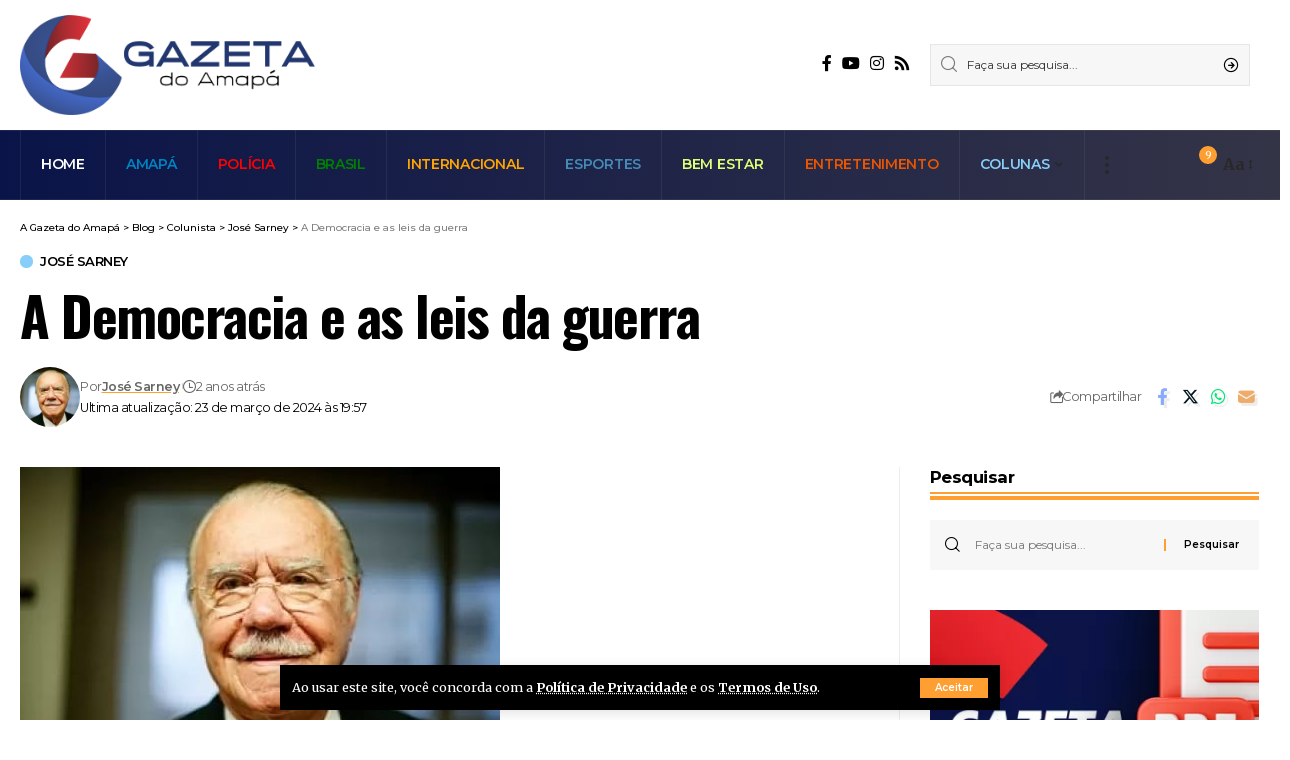

--- FILE ---
content_type: text/html; charset=UTF-8
request_url: https://agazetadoamapa.com.br/a-democracia-e-as-leis-da-guerra/
body_size: 23743
content:
<!DOCTYPE html>

<html lang="pt-BR">

<head>

    <!-- Google tag (gtag.js) -->
<script async src="https://www.googletagmanager.com/gtag/js?id=G-4TL01X2FGF"></script>
<script>
  window.dataLayer = window.dataLayer || [];
  function gtag(){dataLayer.push(arguments);}
  gtag('js', new Date());

  gtag('config', 'G-4TL01X2FGF');
</script>

    <meta charset="UTF-8">

    <meta http-equiv="X-UA-Compatible" content="IE=edge">

    <meta name="viewport" content="width=device-width, initial-scale=1">

    <link rel="profile" href="https://gmpg.org/xfn/11">

	<meta name='robots' content='index, follow, max-image-preview:large, max-snippet:-1, max-video-preview:-1' />
	<style>img:is([sizes="auto" i], [sizes^="auto," i]) { contain-intrinsic-size: 3000px 1500px }</style>
	
	<!-- This site is optimized with the Yoast SEO plugin v24.8.1 - https://yoast.com/wordpress/plugins/seo/ -->
	<title>A Democracia e as leis da guerra - A Gazeta do Amapá</title>
	<link rel="preload" as="style" onload="this.onload=null;this.rel='stylesheet'" id="rb-preload-gfonts" href="https://fonts.googleapis.com/css?family=Merriweather%3A400%2C700%2C900%2C300italic%2C400italic%2C700italic%2C900italic%7COswald%3A600%2C500%2C700%7CMontserrat%3A600%2C400%2C500%2C700&amp;display=swap" crossorigin><noscript><link rel="stylesheet" href="https://fonts.googleapis.com/css?family=Merriweather%3A400%2C700%2C900%2C300italic%2C400italic%2C700italic%2C900italic%7COswald%3A600%2C500%2C700%7CMontserrat%3A600%2C400%2C500%2C700&amp;display=swap"></noscript><link rel="canonical" href="https://agazetadoamapa.com.br/a-democracia-e-as-leis-da-guerra/" />
	<meta property="og:locale" content="pt_BR" />
	<meta property="og:type" content="article" />
	<meta property="og:title" content="A Democracia e as leis da guerra - A Gazeta do Amapá" />
	<meta property="og:description" content="Nos conceitos de progresso do ser humano que eram correntes quando iniciei minha vida, um dos que pareciam mais sólidos era o de que o homem deixara de ser um animal naturalmente violento para, adquirindo inteligência, organizar-se em paz. A ideia do progresso biológico foi desmentida pela simples aplicação da teoria da evolução, e a [&hellip;]" />
	<meta property="og:url" content="https://agazetadoamapa.com.br/a-democracia-e-as-leis-da-guerra/" />
	<meta property="og:site_name" content="A Gazeta do Amapá" />
	<meta property="article:publisher" content="https://www.facebook.com/jornalagazeta.oficial" />
	<meta property="article:published_time" content="2024-03-23T22:57:17+00:00" />
	<meta property="article:modified_time" content="2024-03-23T22:57:18+00:00" />
	<meta property="og:image" content="https://agazetadoamapa.com.br/wp-content/uploads/2024/02/WhatsApp-Image-2023-03-11-at-21.21.55.jpeg" />
	<meta property="og:image:width" content="480" />
	<meta property="og:image:height" content="300" />
	<meta property="og:image:type" content="image/jpeg" />
	<meta name="author" content="José Sarney" />
	<meta name="twitter:card" content="summary_large_image" />
	<meta name="twitter:label1" content="Escrito por" />
	<meta name="twitter:data1" content="José Sarney" />
	<meta name="twitter:label2" content="Est. tempo de leitura" />
	<meta name="twitter:data2" content="4 minutos" />
	<script type="application/ld+json" class="yoast-schema-graph">{"@context":"https://schema.org","@graph":[{"@type":"Article","@id":"https://agazetadoamapa.com.br/a-democracia-e-as-leis-da-guerra/#article","isPartOf":{"@id":"https://agazetadoamapa.com.br/a-democracia-e-as-leis-da-guerra/"},"author":{"name":"José Sarney","@id":"https://agazetadoamapa.com.br/#/schema/person/06b1c6ff6b151d8a63f998a0b0154bd7"},"headline":"A Democracia e as leis da guerra","datePublished":"2024-03-23T22:57:17+00:00","dateModified":"2024-03-23T22:57:18+00:00","mainEntityOfPage":{"@id":"https://agazetadoamapa.com.br/a-democracia-e-as-leis-da-guerra/"},"wordCount":661,"commentCount":0,"publisher":{"@id":"https://agazetadoamapa.com.br/#organization"},"image":{"@id":"https://agazetadoamapa.com.br/a-democracia-e-as-leis-da-guerra/#primaryimage"},"thumbnailUrl":"https://agazetadoamapa.com.br/wp-content/uploads/2024/02/WhatsApp-Image-2023-03-11-at-21.21.55.jpeg","articleSection":["José Sarney"],"inLanguage":"pt-BR"},{"@type":"WebPage","@id":"https://agazetadoamapa.com.br/a-democracia-e-as-leis-da-guerra/","url":"https://agazetadoamapa.com.br/a-democracia-e-as-leis-da-guerra/","name":"A Democracia e as leis da guerra - A Gazeta do Amapá","isPartOf":{"@id":"https://agazetadoamapa.com.br/#website"},"primaryImageOfPage":{"@id":"https://agazetadoamapa.com.br/a-democracia-e-as-leis-da-guerra/#primaryimage"},"image":{"@id":"https://agazetadoamapa.com.br/a-democracia-e-as-leis-da-guerra/#primaryimage"},"thumbnailUrl":"https://agazetadoamapa.com.br/wp-content/uploads/2024/02/WhatsApp-Image-2023-03-11-at-21.21.55.jpeg","datePublished":"2024-03-23T22:57:17+00:00","dateModified":"2024-03-23T22:57:18+00:00","breadcrumb":{"@id":"https://agazetadoamapa.com.br/a-democracia-e-as-leis-da-guerra/#breadcrumb"},"inLanguage":"pt-BR","potentialAction":[{"@type":"ReadAction","target":["https://agazetadoamapa.com.br/a-democracia-e-as-leis-da-guerra/"]}]},{"@type":"ImageObject","inLanguage":"pt-BR","@id":"https://agazetadoamapa.com.br/a-democracia-e-as-leis-da-guerra/#primaryimage","url":"https://agazetadoamapa.com.br/wp-content/uploads/2024/02/WhatsApp-Image-2023-03-11-at-21.21.55.jpeg","contentUrl":"https://agazetadoamapa.com.br/wp-content/uploads/2024/02/WhatsApp-Image-2023-03-11-at-21.21.55.jpeg","width":480,"height":300,"caption":"José Sarney Advogado, político e escritor brasileiro, 31º Presidente do Brasil de 1985 a 1990, ex-presidente do senado por quatro mandatos e Membro da Academia Brasileira de Letras."},{"@type":"BreadcrumbList","@id":"https://agazetadoamapa.com.br/a-democracia-e-as-leis-da-guerra/#breadcrumb","itemListElement":[{"@type":"ListItem","position":1,"name":"Início","item":"https://agazetadoamapa.com.br/"},{"@type":"ListItem","position":2,"name":"Blog","item":"https://agazetadoamapa.com.br/blog/"},{"@type":"ListItem","position":3,"name":"A Democracia e as leis da guerra"}]},{"@type":"WebSite","@id":"https://agazetadoamapa.com.br/#website","url":"https://agazetadoamapa.com.br/","name":"A Gazeta do Amapá","description":"Portal de Notícias","publisher":{"@id":"https://agazetadoamapa.com.br/#organization"},"potentialAction":[{"@type":"SearchAction","target":{"@type":"EntryPoint","urlTemplate":"https://agazetadoamapa.com.br/?s={search_term_string}"},"query-input":{"@type":"PropertyValueSpecification","valueRequired":true,"valueName":"search_term_string"}}],"inLanguage":"pt-BR"},{"@type":"Organization","@id":"https://agazetadoamapa.com.br/#organization","name":"A Gazeta do Amapá","url":"https://agazetadoamapa.com.br/","logo":{"@type":"ImageObject","inLanguage":"pt-BR","@id":"https://agazetadoamapa.com.br/#/schema/logo/image/","url":"http://agazetadoamapa.com.br/wp-content/uploads/2023/11/logo-gazeta.png","contentUrl":"http://agazetadoamapa.com.br/wp-content/uploads/2023/11/logo-gazeta.png","width":256,"height":256,"caption":"A Gazeta do Amapá"},"image":{"@id":"https://agazetadoamapa.com.br/#/schema/logo/image/"},"sameAs":["https://www.facebook.com/jornalagazeta.oficial"]},{"@type":"Person","@id":"https://agazetadoamapa.com.br/#/schema/person/06b1c6ff6b151d8a63f998a0b0154bd7","name":"José Sarney","image":{"@type":"ImageObject","inLanguage":"pt-BR","@id":"https://agazetadoamapa.com.br/#/schema/person/image/","url":"https://secure.gravatar.com/avatar/01711982d878a73640da6d4867c10aed?s=96&d=mm&r=g","contentUrl":"https://secure.gravatar.com/avatar/01711982d878a73640da6d4867c10aed?s=96&d=mm&r=g","caption":"José Sarney"},"description":"José Sarney Advogado, político e escritor brasileiro, 31º Presidente do Brasil de 1985 a 1990, ex-presidente do senado por quatro mandatos e Membro da Academia Brasileira de Letras.","sameAs":["https:"],"url":"https://agazetadoamapa.com.br/author/jose-sarney/"}]}</script>
	<!-- / Yoast SEO plugin. -->


<link rel="alternate" type="application/rss+xml" title="Feed para A Gazeta do Amapá &raquo;" href="https://agazetadoamapa.com.br/feed/" />
<script type="application/ld+json">{"@context":"https://schema.org","@type":"Organization","legalName":"A Gazeta do Amap\u00e1","url":"https://agazetadoamapa.com.br/","sameAs":["https://www.facebook.com/jornalagazeta.oficial","https://www.instagram.com/gazeta_do_amapa/","https://www.youtube.com/@agazetadoamapa7301"]}</script>
<script>
window._wpemojiSettings = {"baseUrl":"https:\/\/s.w.org\/images\/core\/emoji\/15.0.3\/72x72\/","ext":".png","svgUrl":"https:\/\/s.w.org\/images\/core\/emoji\/15.0.3\/svg\/","svgExt":".svg","source":{"concatemoji":"https:\/\/agazetadoamapa.com.br\/wp-includes\/js\/wp-emoji-release.min.js?ver=6.7.4"}};
/*! This file is auto-generated */
!function(i,n){var o,s,e;function c(e){try{var t={supportTests:e,timestamp:(new Date).valueOf()};sessionStorage.setItem(o,JSON.stringify(t))}catch(e){}}function p(e,t,n){e.clearRect(0,0,e.canvas.width,e.canvas.height),e.fillText(t,0,0);var t=new Uint32Array(e.getImageData(0,0,e.canvas.width,e.canvas.height).data),r=(e.clearRect(0,0,e.canvas.width,e.canvas.height),e.fillText(n,0,0),new Uint32Array(e.getImageData(0,0,e.canvas.width,e.canvas.height).data));return t.every(function(e,t){return e===r[t]})}function u(e,t,n){switch(t){case"flag":return n(e,"\ud83c\udff3\ufe0f\u200d\u26a7\ufe0f","\ud83c\udff3\ufe0f\u200b\u26a7\ufe0f")?!1:!n(e,"\ud83c\uddfa\ud83c\uddf3","\ud83c\uddfa\u200b\ud83c\uddf3")&&!n(e,"\ud83c\udff4\udb40\udc67\udb40\udc62\udb40\udc65\udb40\udc6e\udb40\udc67\udb40\udc7f","\ud83c\udff4\u200b\udb40\udc67\u200b\udb40\udc62\u200b\udb40\udc65\u200b\udb40\udc6e\u200b\udb40\udc67\u200b\udb40\udc7f");case"emoji":return!n(e,"\ud83d\udc26\u200d\u2b1b","\ud83d\udc26\u200b\u2b1b")}return!1}function f(e,t,n){var r="undefined"!=typeof WorkerGlobalScope&&self instanceof WorkerGlobalScope?new OffscreenCanvas(300,150):i.createElement("canvas"),a=r.getContext("2d",{willReadFrequently:!0}),o=(a.textBaseline="top",a.font="600 32px Arial",{});return e.forEach(function(e){o[e]=t(a,e,n)}),o}function t(e){var t=i.createElement("script");t.src=e,t.defer=!0,i.head.appendChild(t)}"undefined"!=typeof Promise&&(o="wpEmojiSettingsSupports",s=["flag","emoji"],n.supports={everything:!0,everythingExceptFlag:!0},e=new Promise(function(e){i.addEventListener("DOMContentLoaded",e,{once:!0})}),new Promise(function(t){var n=function(){try{var e=JSON.parse(sessionStorage.getItem(o));if("object"==typeof e&&"number"==typeof e.timestamp&&(new Date).valueOf()<e.timestamp+604800&&"object"==typeof e.supportTests)return e.supportTests}catch(e){}return null}();if(!n){if("undefined"!=typeof Worker&&"undefined"!=typeof OffscreenCanvas&&"undefined"!=typeof URL&&URL.createObjectURL&&"undefined"!=typeof Blob)try{var e="postMessage("+f.toString()+"("+[JSON.stringify(s),u.toString(),p.toString()].join(",")+"));",r=new Blob([e],{type:"text/javascript"}),a=new Worker(URL.createObjectURL(r),{name:"wpTestEmojiSupports"});return void(a.onmessage=function(e){c(n=e.data),a.terminate(),t(n)})}catch(e){}c(n=f(s,u,p))}t(n)}).then(function(e){for(var t in e)n.supports[t]=e[t],n.supports.everything=n.supports.everything&&n.supports[t],"flag"!==t&&(n.supports.everythingExceptFlag=n.supports.everythingExceptFlag&&n.supports[t]);n.supports.everythingExceptFlag=n.supports.everythingExceptFlag&&!n.supports.flag,n.DOMReady=!1,n.readyCallback=function(){n.DOMReady=!0}}).then(function(){return e}).then(function(){var e;n.supports.everything||(n.readyCallback(),(e=n.source||{}).concatemoji?t(e.concatemoji):e.wpemoji&&e.twemoji&&(t(e.twemoji),t(e.wpemoji)))}))}((window,document),window._wpemojiSettings);
</script>

<link rel='stylesheet' id='sbi_styles-css' href='https://agazetadoamapa.com.br/wp-content/plugins/instagram-feed/css/sbi-styles.min.css?ver=6.9.1' media='all' />
<style id='wp-emoji-styles-inline-css'>

	img.wp-smiley, img.emoji {
		display: inline !important;
		border: none !important;
		box-shadow: none !important;
		height: 1em !important;
		width: 1em !important;
		margin: 0 0.07em !important;
		vertical-align: -0.1em !important;
		background: none !important;
		padding: 0 !important;
	}
</style>
<link rel='stylesheet' id='wp-block-library-css' href='https://agazetadoamapa.com.br/wp-includes/css/dist/block-library/style.min.css?ver=6.7.4' media='all' />
<style id='classic-theme-styles-inline-css'>
/*! This file is auto-generated */
.wp-block-button__link{color:#fff;background-color:#32373c;border-radius:9999px;box-shadow:none;text-decoration:none;padding:calc(.667em + 2px) calc(1.333em + 2px);font-size:1.125em}.wp-block-file__button{background:#32373c;color:#fff;text-decoration:none}
</style>
<style id='global-styles-inline-css'>
:root{--wp--preset--aspect-ratio--square: 1;--wp--preset--aspect-ratio--4-3: 4/3;--wp--preset--aspect-ratio--3-4: 3/4;--wp--preset--aspect-ratio--3-2: 3/2;--wp--preset--aspect-ratio--2-3: 2/3;--wp--preset--aspect-ratio--16-9: 16/9;--wp--preset--aspect-ratio--9-16: 9/16;--wp--preset--color--black: #000000;--wp--preset--color--cyan-bluish-gray: #abb8c3;--wp--preset--color--white: #ffffff;--wp--preset--color--pale-pink: #f78da7;--wp--preset--color--vivid-red: #cf2e2e;--wp--preset--color--luminous-vivid-orange: #ff6900;--wp--preset--color--luminous-vivid-amber: #fcb900;--wp--preset--color--light-green-cyan: #7bdcb5;--wp--preset--color--vivid-green-cyan: #00d084;--wp--preset--color--pale-cyan-blue: #8ed1fc;--wp--preset--color--vivid-cyan-blue: #0693e3;--wp--preset--color--vivid-purple: #9b51e0;--wp--preset--gradient--vivid-cyan-blue-to-vivid-purple: linear-gradient(135deg,rgba(6,147,227,1) 0%,rgb(155,81,224) 100%);--wp--preset--gradient--light-green-cyan-to-vivid-green-cyan: linear-gradient(135deg,rgb(122,220,180) 0%,rgb(0,208,130) 100%);--wp--preset--gradient--luminous-vivid-amber-to-luminous-vivid-orange: linear-gradient(135deg,rgba(252,185,0,1) 0%,rgba(255,105,0,1) 100%);--wp--preset--gradient--luminous-vivid-orange-to-vivid-red: linear-gradient(135deg,rgba(255,105,0,1) 0%,rgb(207,46,46) 100%);--wp--preset--gradient--very-light-gray-to-cyan-bluish-gray: linear-gradient(135deg,rgb(238,238,238) 0%,rgb(169,184,195) 100%);--wp--preset--gradient--cool-to-warm-spectrum: linear-gradient(135deg,rgb(74,234,220) 0%,rgb(151,120,209) 20%,rgb(207,42,186) 40%,rgb(238,44,130) 60%,rgb(251,105,98) 80%,rgb(254,248,76) 100%);--wp--preset--gradient--blush-light-purple: linear-gradient(135deg,rgb(255,206,236) 0%,rgb(152,150,240) 100%);--wp--preset--gradient--blush-bordeaux: linear-gradient(135deg,rgb(254,205,165) 0%,rgb(254,45,45) 50%,rgb(107,0,62) 100%);--wp--preset--gradient--luminous-dusk: linear-gradient(135deg,rgb(255,203,112) 0%,rgb(199,81,192) 50%,rgb(65,88,208) 100%);--wp--preset--gradient--pale-ocean: linear-gradient(135deg,rgb(255,245,203) 0%,rgb(182,227,212) 50%,rgb(51,167,181) 100%);--wp--preset--gradient--electric-grass: linear-gradient(135deg,rgb(202,248,128) 0%,rgb(113,206,126) 100%);--wp--preset--gradient--midnight: linear-gradient(135deg,rgb(2,3,129) 0%,rgb(40,116,252) 100%);--wp--preset--font-size--small: 13px;--wp--preset--font-size--medium: 20px;--wp--preset--font-size--large: 36px;--wp--preset--font-size--x-large: 42px;--wp--preset--spacing--20: 0.44rem;--wp--preset--spacing--30: 0.67rem;--wp--preset--spacing--40: 1rem;--wp--preset--spacing--50: 1.5rem;--wp--preset--spacing--60: 2.25rem;--wp--preset--spacing--70: 3.38rem;--wp--preset--spacing--80: 5.06rem;--wp--preset--shadow--natural: 6px 6px 9px rgba(0, 0, 0, 0.2);--wp--preset--shadow--deep: 12px 12px 50px rgba(0, 0, 0, 0.4);--wp--preset--shadow--sharp: 6px 6px 0px rgba(0, 0, 0, 0.2);--wp--preset--shadow--outlined: 6px 6px 0px -3px rgba(255, 255, 255, 1), 6px 6px rgba(0, 0, 0, 1);--wp--preset--shadow--crisp: 6px 6px 0px rgba(0, 0, 0, 1);}:where(.is-layout-flex){gap: 0.5em;}:where(.is-layout-grid){gap: 0.5em;}body .is-layout-flex{display: flex;}.is-layout-flex{flex-wrap: wrap;align-items: center;}.is-layout-flex > :is(*, div){margin: 0;}body .is-layout-grid{display: grid;}.is-layout-grid > :is(*, div){margin: 0;}:where(.wp-block-columns.is-layout-flex){gap: 2em;}:where(.wp-block-columns.is-layout-grid){gap: 2em;}:where(.wp-block-post-template.is-layout-flex){gap: 1.25em;}:where(.wp-block-post-template.is-layout-grid){gap: 1.25em;}.has-black-color{color: var(--wp--preset--color--black) !important;}.has-cyan-bluish-gray-color{color: var(--wp--preset--color--cyan-bluish-gray) !important;}.has-white-color{color: var(--wp--preset--color--white) !important;}.has-pale-pink-color{color: var(--wp--preset--color--pale-pink) !important;}.has-vivid-red-color{color: var(--wp--preset--color--vivid-red) !important;}.has-luminous-vivid-orange-color{color: var(--wp--preset--color--luminous-vivid-orange) !important;}.has-luminous-vivid-amber-color{color: var(--wp--preset--color--luminous-vivid-amber) !important;}.has-light-green-cyan-color{color: var(--wp--preset--color--light-green-cyan) !important;}.has-vivid-green-cyan-color{color: var(--wp--preset--color--vivid-green-cyan) !important;}.has-pale-cyan-blue-color{color: var(--wp--preset--color--pale-cyan-blue) !important;}.has-vivid-cyan-blue-color{color: var(--wp--preset--color--vivid-cyan-blue) !important;}.has-vivid-purple-color{color: var(--wp--preset--color--vivid-purple) !important;}.has-black-background-color{background-color: var(--wp--preset--color--black) !important;}.has-cyan-bluish-gray-background-color{background-color: var(--wp--preset--color--cyan-bluish-gray) !important;}.has-white-background-color{background-color: var(--wp--preset--color--white) !important;}.has-pale-pink-background-color{background-color: var(--wp--preset--color--pale-pink) !important;}.has-vivid-red-background-color{background-color: var(--wp--preset--color--vivid-red) !important;}.has-luminous-vivid-orange-background-color{background-color: var(--wp--preset--color--luminous-vivid-orange) !important;}.has-luminous-vivid-amber-background-color{background-color: var(--wp--preset--color--luminous-vivid-amber) !important;}.has-light-green-cyan-background-color{background-color: var(--wp--preset--color--light-green-cyan) !important;}.has-vivid-green-cyan-background-color{background-color: var(--wp--preset--color--vivid-green-cyan) !important;}.has-pale-cyan-blue-background-color{background-color: var(--wp--preset--color--pale-cyan-blue) !important;}.has-vivid-cyan-blue-background-color{background-color: var(--wp--preset--color--vivid-cyan-blue) !important;}.has-vivid-purple-background-color{background-color: var(--wp--preset--color--vivid-purple) !important;}.has-black-border-color{border-color: var(--wp--preset--color--black) !important;}.has-cyan-bluish-gray-border-color{border-color: var(--wp--preset--color--cyan-bluish-gray) !important;}.has-white-border-color{border-color: var(--wp--preset--color--white) !important;}.has-pale-pink-border-color{border-color: var(--wp--preset--color--pale-pink) !important;}.has-vivid-red-border-color{border-color: var(--wp--preset--color--vivid-red) !important;}.has-luminous-vivid-orange-border-color{border-color: var(--wp--preset--color--luminous-vivid-orange) !important;}.has-luminous-vivid-amber-border-color{border-color: var(--wp--preset--color--luminous-vivid-amber) !important;}.has-light-green-cyan-border-color{border-color: var(--wp--preset--color--light-green-cyan) !important;}.has-vivid-green-cyan-border-color{border-color: var(--wp--preset--color--vivid-green-cyan) !important;}.has-pale-cyan-blue-border-color{border-color: var(--wp--preset--color--pale-cyan-blue) !important;}.has-vivid-cyan-blue-border-color{border-color: var(--wp--preset--color--vivid-cyan-blue) !important;}.has-vivid-purple-border-color{border-color: var(--wp--preset--color--vivid-purple) !important;}.has-vivid-cyan-blue-to-vivid-purple-gradient-background{background: var(--wp--preset--gradient--vivid-cyan-blue-to-vivid-purple) !important;}.has-light-green-cyan-to-vivid-green-cyan-gradient-background{background: var(--wp--preset--gradient--light-green-cyan-to-vivid-green-cyan) !important;}.has-luminous-vivid-amber-to-luminous-vivid-orange-gradient-background{background: var(--wp--preset--gradient--luminous-vivid-amber-to-luminous-vivid-orange) !important;}.has-luminous-vivid-orange-to-vivid-red-gradient-background{background: var(--wp--preset--gradient--luminous-vivid-orange-to-vivid-red) !important;}.has-very-light-gray-to-cyan-bluish-gray-gradient-background{background: var(--wp--preset--gradient--very-light-gray-to-cyan-bluish-gray) !important;}.has-cool-to-warm-spectrum-gradient-background{background: var(--wp--preset--gradient--cool-to-warm-spectrum) !important;}.has-blush-light-purple-gradient-background{background: var(--wp--preset--gradient--blush-light-purple) !important;}.has-blush-bordeaux-gradient-background{background: var(--wp--preset--gradient--blush-bordeaux) !important;}.has-luminous-dusk-gradient-background{background: var(--wp--preset--gradient--luminous-dusk) !important;}.has-pale-ocean-gradient-background{background: var(--wp--preset--gradient--pale-ocean) !important;}.has-electric-grass-gradient-background{background: var(--wp--preset--gradient--electric-grass) !important;}.has-midnight-gradient-background{background: var(--wp--preset--gradient--midnight) !important;}.has-small-font-size{font-size: var(--wp--preset--font-size--small) !important;}.has-medium-font-size{font-size: var(--wp--preset--font-size--medium) !important;}.has-large-font-size{font-size: var(--wp--preset--font-size--large) !important;}.has-x-large-font-size{font-size: var(--wp--preset--font-size--x-large) !important;}
:where(.wp-block-post-template.is-layout-flex){gap: 1.25em;}:where(.wp-block-post-template.is-layout-grid){gap: 1.25em;}
:where(.wp-block-columns.is-layout-flex){gap: 2em;}:where(.wp-block-columns.is-layout-grid){gap: 2em;}
:root :where(.wp-block-pullquote){font-size: 1.5em;line-height: 1.6;}
</style>
<link rel='stylesheet' id='contact-form-7-css' href='https://agazetadoamapa.com.br/wp-content/plugins/contact-form-7/includes/css/styles.css?ver=6.0.6' media='all' />
<link rel='stylesheet' id='foxiz-elements-css' href='https://agazetadoamapa.com.br/wp-content/plugins/foxiz-core/lib/foxiz-elements/public/style.css?ver=2.0' media='all' />
<style id='kadence-blocks-global-variables-inline-css'>
:root {--global-kb-font-size-sm:clamp(0.8rem, 0.73rem + 0.217vw, 0.9rem);--global-kb-font-size-md:clamp(1.1rem, 0.995rem + 0.326vw, 1.25rem);--global-kb-font-size-lg:clamp(1.75rem, 1.576rem + 0.543vw, 2rem);--global-kb-font-size-xl:clamp(2.25rem, 1.728rem + 1.63vw, 3rem);--global-kb-font-size-xxl:clamp(2.5rem, 1.456rem + 3.26vw, 4rem);--global-kb-font-size-xxxl:clamp(2.75rem, 0.489rem + 7.065vw, 6rem);}:root {--global-palette1: #3182CE;--global-palette2: #2B6CB0;--global-palette3: #1A202C;--global-palette4: #2D3748;--global-palette5: #4A5568;--global-palette6: #718096;--global-palette7: #EDF2F7;--global-palette8: #F7FAFC;--global-palette9: #ffffff;}
</style>
<link rel='stylesheet' id='elementor-frontend-css' href='https://agazetadoamapa.com.br/wp-content/plugins/elementor/assets/css/frontend.min.css?ver=3.33.4' media='all' />
<link rel='stylesheet' id='elementor-post-7-css' href='https://agazetadoamapa.com.br/wp-content/uploads/elementor/css/post-7.css?ver=1768936342' media='all' />
<link rel='stylesheet' id='elementor-pro-css' href='https://agazetadoamapa.com.br/wp-content/plugins/elementor-pro/assets/css/frontend.min.css?ver=3.12.0' media='all' />
<link rel='stylesheet' id='sbistyles-css' href='https://agazetadoamapa.com.br/wp-content/plugins/instagram-feed/css/sbi-styles.min.css?ver=6.9.1' media='all' />

<link rel='stylesheet' id='foxiz-main-css' href='https://agazetadoamapa.com.br/wp-content/themes/foxiz/assets/css/main.css?ver=2.1.4' media='all' />
<link rel='stylesheet' id='foxiz-print-css' href='https://agazetadoamapa.com.br/wp-content/themes/foxiz/assets/css/print.css?ver=2.1.4' media='all' />
<link rel='stylesheet' id='foxiz-style-css' href='https://agazetadoamapa.com.br/wp-content/themes/foxiz/style.css?ver=2.1.4' media='all' />
<style id='foxiz-style-inline-css'>
:root {--body-family:Merriweather, Arial, Helvetica, sans-serif;--body-fweight:400;--body-fcolor:#000000;--h1-family:Oswald;--h1-fweight:600;--h1-fsize:42px;--h1-fspace:-1.2px;--h2-family:Oswald;--h2-fweight:600;--h2-fsize:34px;--h2-fspace:-1.2px;--h3-family:Oswald;--h3-fweight:600;--h3-fsize:22px;--h3-fspace:-.8px;--h4-family:Oswald;--h4-fweight:500;--h4-fsize:17px;--h4-fspace:-.5px;--h5-family:Oswald;--h5-fweight:500;--h5-fsize:15px;--h5-fspace:-.5px;--h6-family:Oswald;--h6-fweight:500;--h6-fsize:14px;--h6-fspace:-.5px;--cat-family:Montserrat;--cat-fweight:600;--cat-transform:uppercase;--cat-fsize:10px;--cat-fspace:-.5px;--meta-family:Montserrat, Arial, Helvetica, sans-serif;--meta-fweight:400;--meta-fsize:11px;--meta-fspace:-.5px;--meta-b-family:Montserrat, Arial, Helvetica, sans-serif;--meta-b-fweight:600;--meta-b-fcolor:#;--meta-b-fspace:-.5px;--input-family:Montserrat;--input-fweight:400;--input-fsize:12px;--btn-family:Montserrat;--btn-fweight:600;--btn-fsize:10px;--menu-family:Montserrat, Arial, Helvetica, sans-serif;--menu-fweight:600;--menu-transform:uppercase;--menu-fsize:14px;--submenu-family:Montserrat, Arial, Helvetica, sans-serif;--submenu-fweight:600;--submenu-fsize:11px;--dwidgets-family:Montserrat;--dwidgets-fweight:600;--dwidgets-fsize:13px;--dwidgets-fspace:-.5px;--headline-family:Oswald, Arial, Helvetica, sans-serif;--headline-fweight:700;--headline-fsize:54px;--headline-fspace:-1.5px;--tagline-family:Montserrat, Arial, Helvetica, sans-serif;--tagline-fweight:600;--tagline-fsize:24px;--tagline-fspace:-1px;--heading-family:Montserrat;--heading-fweight:700;--quote-family:Montserrat, Arial, Helvetica, sans-serif;--quote-fweight:700;--quote-fspace:-1px;--readmore-fsize : 10px;--bcrumb-fsize : 10px;--excerpt-fsize : 14px;--headline-s-fsize : 42px;--tagline-s-fsize : 24px;}@media (max-width: 1024px) {body {--h1-fsize : 30px;--h2-fsize : 26px;--h3-fsize : 19px;--h4-fsize : 16px;--h5-fsize : 15px;--h6-fsize : 13px;--input-fsize : 12px;--btn-fsize : 10px;--bcrumb-fsize : 10px;--excerpt-fsize : 13px;--dwidgets-fsize : 12px;--headline-fsize : 40px;--headline-s-fsize : 40px;--tagline-fsize : 20px;--tagline-s-fsize : 20px;}}@media (max-width: 767px) {body {--h1-fsize : 24px;--h2-fsize : 24px;--h3-fsize : 18px;--h4-fsize : 16px;--h5-fsize : 15px;--h6-fsize : 13px;--input-fsize : 12px;--btn-fsize : 10px;--bcrumb-fsize : 10px;--excerpt-fsize : 13px;--dwidgets-fsize : 12px;--headline-fsize : 30px;--headline-s-fsize : 30px;--tagline-fsize : 16px;--tagline-s-fsize : 16px;}}:root {--g-color :#ff9f31;--g-color-90 :#ff9f31e6;}[data-theme="dark"], .light-scheme {--solid-white :#0e0e0e;}.is-hd-4 {--nav-bg: #0a1448;--nav-bg-from: #0a1448;--nav-bg-to: #343447;--nav-height :70px;--hd4-logo-height :100px;}[data-theme="dark"].is-hd-4 {--nav-bg: #0e0e0e;--nav-bg-from: #0e0e0e;--nav-bg-to: #0e0e0e;}.p-category.category-id-48, .meta-category .category-48 {--cat-highlight : #87cefa;--cat-highlight-90 : #87cefae6;}.category-48 .blog-content {--heading-sub-color : #87cefa;}.is-cbox-48 {--cbox-bg : #87cefae6;}.p-category.category-id-46, .meta-category .category-46 {--cat-highlight : #0083bf;--cat-highlight-90 : #0083bfe6;}.category-46 .blog-content {--heading-sub-color : #0083bf;}.is-cbox-46 {--cbox-bg : #0083bfe6;}.p-category.category-id-44, .meta-category .category-44 {--cat-highlight : #008000;--cat-highlight-90 : #008000e6;}.category-44 .blog-content {--heading-sub-color : #008000;}.is-cbox-44 {--cbox-bg : #008000e6;}.p-category.category-id-55, .meta-category .category-55 {--cat-highlight : #87cefa;--cat-highlight-90 : #87cefae6;}.category-55 .blog-content {--heading-sub-color : #87cefa;}.is-cbox-55 {--cbox-bg : #87cefae6;}.p-category.category-id-45, .meta-category .category-45 {--cat-highlight : #ea5500;--cat-highlight-90 : #ea5500e6;}.category-45 .blog-content {--heading-sub-color : #ea5500;}.is-cbox-45 {--cbox-bg : #ea5500e6;}.p-category.category-id-54, .meta-category .category-54 {--cat-highlight : #458bb7;--cat-highlight-90 : #458bb7e6;}.category-54 .blog-content {--heading-sub-color : #458bb7;}.is-cbox-54 {--cbox-bg : #458bb7e6;}.p-category.category-id-47, .meta-category .category-47 {--cat-highlight : #ffa500;--cat-highlight-90 : #ffa500e6;}.category-47 .blog-content {--heading-sub-color : #ffa500;}.is-cbox-47 {--cbox-bg : #ffa500e6;}.p-category.category-id-50, .meta-category .category-50 {--cat-highlight : #87cefa;--cat-highlight-90 : #87cefae6;}.category-50 .blog-content {--heading-sub-color : #87cefa;}.is-cbox-50 {--cbox-bg : #87cefae6;}.p-category.category-id-49, .meta-category .category-49 {--cat-highlight : #87cefa;--cat-highlight-90 : #87cefae6;}.category-49 .blog-content {--heading-sub-color : #87cefa;}.is-cbox-49 {--cbox-bg : #87cefae6;}.p-category.category-id-39, .meta-category .category-39 {--cat-highlight : #ff0000;--cat-highlight-90 : #ff0000e6;}.category-39 .blog-content {--heading-sub-color : #ff0000;}.is-cbox-39 {--cbox-bg : #ff0000e6;}.p-category.category-id-51, .meta-category .category-51 {--cat-highlight : #87cefa;--cat-highlight-90 : #87cefae6;}.category-51 .blog-content {--heading-sub-color : #87cefa;}.is-cbox-51 {--cbox-bg : #87cefae6;}:root {--privacy-bg-color :#000000;--privacy-color :#ffffff;--max-width-wo-sb : 860px;--round-3 :0px;--round-5 :0px;--round-7 :0px;--hyperlink-line-color :var(--g-color);--single-category-fsize :13px;}.breadcrumb-inner, .woocommerce-breadcrumb { font-family:Montserrat;font-weight:500;}.p-readmore { font-family:Montserrat;font-weight:600;letter-spacing:-.5px;}.mobile-menu > li > a  { font-family:Montserrat;font-weight:600;font-size:12px;}.mobile-menu .sub-menu a { font-family:Montserrat;font-weight:600;font-size:11px;}.mobile-qview a { font-family:Montserrat;font-weight:600;font-size:14px;}.search-header:before { background-repeat : no-repeat;background-size : cover;background-image : url(https://foxiz.themeruby.com/business/wp-content/uploads/sites/6/2021/09/search-bg.jpg);background-attachment : scroll;background-position : center center;}[data-theme="dark"] .search-header:before { background-repeat : no-repeat;background-size : cover;background-image : url(https://foxiz.themeruby.com/business/wp-content/uploads/sites/6/2021/09/search-bgd.jpg);background-attachment : scroll;background-position : center center;}.footer-has-bg { background-color : #0e1747;}[data-theme="dark"] .footer-has-bg { background-color : #080808;}.copyright-menu a { font-size:11px; }.footer-col .widget_nav_menu a > span { font-size:13px; }#amp-mobile-version-switcher { display: none; }.notification-icon-svg { -webkit-mask-image: url(https://foxiz.themeruby.com/business/wp-content/uploads/sites/6/2022/08/noti-b.svg);mask-image: url(https://foxiz.themeruby.com/business/wp-content/uploads/sites/6/2022/08/noti-b.svg); }.notification-icon-svg { font-size: 20px;}.login-icon-svg { -webkit-mask-image: url(https://foxiz.themeruby.com/business/wp-content/uploads/sites/6/2022/08/b-users.svg);mask-image: url(https://foxiz.themeruby.com/business/wp-content/uploads/sites/6/2022/08/b-users.svg); }.login-icon-svg { font-size: 16px;}.menu-item-2163 span.menu-sub-title { color: #fff !important;}.menu-item-2163 span.menu-sub-title { background-color: #ff6552;}.menu-item-2167 span.menu-sub-title { color: #fff !important;}.menu-item-2167 span.menu-sub-title { background-color: #56ca71;}[data-theme="dark"] .menu-item-2167 span.menu-sub-title { color: #fff !important;}[data-theme="dark"] .menu-item-2167 span.menu-sub-title { background-color: #56ca71;}@media (min-width: 1025px) { .grid-container > .sidebar-wrap { flex: 0 0 30%; width: 30%; } .grid-container > .s-ct { flex: 0 0 69.9%; width: 69.9%; }  }
</style>
<link rel='stylesheet' id='elementor-gf-local-roboto-css' href="https://agazetadoamapa.com.br/wp-content/uploads/elementor/google-fonts/css/roboto.css?ver=1742360268" media='all' />
<link rel='stylesheet' id='elementor-gf-local-robotoslab-css' href="https://agazetadoamapa.com.br/wp-content/uploads/elementor/google-fonts/css/robotoslab.css?ver=1742360269" media='all' />
<script src="https://agazetadoamapa.com.br/wp-includes/js/jquery/jquery.min.js?ver=3.7.1" id="jquery-core-js"></script>
<script src="https://agazetadoamapa.com.br/wp-includes/js/jquery/jquery-migrate.min.js?ver=3.4.1" id="jquery-migrate-js"></script>
<link rel="preload" href="https://agazetadoamapa.com.br/wp-content/themes/foxiz/assets/fonts/icons.woff2" as="font" type="font/woff2" crossorigin="anonymous"> <link rel="https://api.w.org/" href="https://agazetadoamapa.com.br/wp-json/" /><link rel="alternate" title="JSON" type="application/json" href="https://agazetadoamapa.com.br/wp-json/wp/v2/posts/194831" /><link rel="EditURI" type="application/rsd+xml" title="RSD" href="https://agazetadoamapa.com.br/xmlrpc.php?rsd" />
<meta name="generator" content="WordPress 6.7.4" />
<link rel='shortlink' href='https://agazetadoamapa.com.br/?p=194831' />
<link rel="alternate" title="oEmbed (JSON)" type="application/json+oembed" href="https://agazetadoamapa.com.br/wp-json/oembed/1.0/embed?url=https%3A%2F%2Fagazetadoamapa.com.br%2Fa-democracia-e-as-leis-da-guerra%2F" />
<link rel="alternate" title="oEmbed (XML)" type="text/xml+oembed" href="https://agazetadoamapa.com.br/wp-json/oembed/1.0/embed?url=https%3A%2F%2Fagazetadoamapa.com.br%2Fa-democracia-e-as-leis-da-guerra%2F&#038;format=xml" />
<meta name="cdp-version" content="1.4.9" />				<!-- Google tag (gtag.js) -->
				<script async src="https://www.googletagmanager.com/gtag/js?id=G-4TL01X2FGF"></script>
				<script> window.dataLayer = window.dataLayer || [];

                    function gtag() {
                        dataLayer.push(arguments);
                    }

                    gtag('js', new Date());
                    gtag('config', 'G-4TL01X2FGF');
				</script>
			<meta name="generator" content="Elementor 3.33.4; features: e_font_icon_svg, additional_custom_breakpoints; settings: css_print_method-external, google_font-enabled, font_display-swap">
<script type="application/ld+json">{"@context":"https://schema.org","@type":"WebSite","@id":"https://agazetadoamapa.com.br/#website","url":"https://agazetadoamapa.com.br/","name":"A Gazeta do Amap\u00e1","potentialAction":{"@type":"SearchAction","target":"https://agazetadoamapa.com.br/?s={search_term_string}","query-input":"required name=search_term_string"}}</script>
			<style>
				.e-con.e-parent:nth-of-type(n+4):not(.e-lazyloaded):not(.e-no-lazyload),
				.e-con.e-parent:nth-of-type(n+4):not(.e-lazyloaded):not(.e-no-lazyload) * {
					background-image: none !important;
				}
				@media screen and (max-height: 1024px) {
					.e-con.e-parent:nth-of-type(n+3):not(.e-lazyloaded):not(.e-no-lazyload),
					.e-con.e-parent:nth-of-type(n+3):not(.e-lazyloaded):not(.e-no-lazyload) * {
						background-image: none !important;
					}
				}
				@media screen and (max-height: 640px) {
					.e-con.e-parent:nth-of-type(n+2):not(.e-lazyloaded):not(.e-no-lazyload),
					.e-con.e-parent:nth-of-type(n+2):not(.e-lazyloaded):not(.e-no-lazyload) * {
						background-image: none !important;
					}
				}
			</style>
						<meta property="og:title" content="A Democracia e as leis da guerra"/>
			<meta property="og:url" content="https://agazetadoamapa.com.br/a-democracia-e-as-leis-da-guerra/"/>
			<meta property="og:site_name" content="A Gazeta do Amapá"/>
							<meta property="og:image" content="https://agazetadoamapa.com.br/wp-content/uploads/2024/02/WhatsApp-Image-2023-03-11-at-21.21.55.jpeg"/>
							<meta property="og:type" content="article"/>
				<meta property="article:published_time" content="2024-03-23T19:57:17-03:00"/>
				<meta property="article:modified_time" content="2024-03-23T19:57:18-03:00"/>
				<meta name="author" content="José Sarney"/>
				<meta name="twitter:card" content="summary_large_image"/>
				<meta name="twitter:creator" content="@A Gazeta do Amapá"/>
				<meta name="twitter:label1" content="Written by"/>
				<meta name="twitter:data1" content="José Sarney"/>
								<meta name="twitter:label2" content="Est. reading time"/>
				<meta name="twitter:data2" content="5 minutes"/>
			<script type="application/ld+json">{"@context":"http://schema.org","@type":"BreadcrumbList","itemListElement":[{"@type":"ListItem","position":5,"item":{"@id":"https://agazetadoamapa.com.br/a-democracia-e-as-leis-da-guerra/","name":"A Democracia e as leis da guerra"}},{"@type":"ListItem","position":4,"item":{"@id":"https://agazetadoamapa.com.br/categoria/colunista/jose-sarney/","name":"José Sarney"}},{"@type":"ListItem","position":3,"item":{"@id":"https://agazetadoamapa.com.br/categoria/colunista/","name":"Colunista"}},{"@type":"ListItem","position":2,"item":{"@id":"https://agazetadoamapa.com.br/blog/","name":"Blog"}},{"@type":"ListItem","position":1,"item":{"@id":"https://agazetadoamapa.com.br","name":"A Gazeta do Amapá"}}]}</script>
<link rel="icon" href="https://agazetadoamapa.com.br/wp-content/uploads/2025/08/cropped-2025-Gazeta-G-32x32.png" sizes="32x32" />
<link rel="icon" href="https://agazetadoamapa.com.br/wp-content/uploads/2025/08/cropped-2025-Gazeta-G-192x192.png" sizes="192x192" />
<link rel="apple-touch-icon" href="https://agazetadoamapa.com.br/wp-content/uploads/2025/08/cropped-2025-Gazeta-G-180x180.png" />
<meta name="msapplication-TileImage" content="https://agazetadoamapa.com.br/wp-content/uploads/2025/08/cropped-2025-Gazeta-G-270x270.png" />
		<style id="wp-custom-css">
			.header-mobile-wrap{
	color: #fff !important;
}
.notification-icon-svg{
	color: #fff;
}

.banner-none {
	display: none;
}

@media (max-width: 991px){
.burger-icon {
	color: #fff !important;
	}}		</style>
		
</head>

<body class="post-template-default single single-post postid-194831 single-format-standard wp-embed-responsive metaslider-plugin personalized-all elementor-default elementor-kit-7 menu-ani-1 hover-ani-3 btn-ani-1 is-rm-1 is-hd-4 is-standard-1 is-backtop none-m-backtop is-mstick is-smart-sticky" data-theme="default">

<div class="site-outer">

	        <div id="site-header" class="header-wrap rb-section header-4 header-wrapper has-quick-menu">
			<aside id="rb-privacy" class="privacy-bar privacy-bottom"><div class="privacy-inner"><div class="privacy-content">Ao usar este site, você concorda com a <a href="#">Política de Privacidade</a> e os <a href="#">Termos de Uso</a>.</div><div class="privacy-dismiss"><a id="privacy-trigger" href="#" class="privacy-dismiss-btn is-btn"><span>Aceitar</span></a></div></div></aside>		<div class="reading-indicator"><span id="reading-progress"></span></div>
		            <div class="logo-sec">
                <div class="logo-sec-inner rb-container edge-padding">
                    <div class="logo-sec-left">		<div class="logo-wrap is-image-logo site-branding">
			<a href="https://agazetadoamapa.com.br/" class="logo" title="A Gazeta do Amapá">
				<img fetchpriority="high" class="logo-default" data-mode="default" height="472" width="1393" src="https://agazetadoamapa.com.br/wp-content/uploads/2025/08/2025-Gazeta-Logo-Horizontal.png" srcset="https://agazetadoamapa.com.br/wp-content/uploads/2025/08/2025-Gazeta-Logo-Horizontal.png 1x,https://agazetadoamapa.com.br/wp-content/uploads/2025/08/2025-Gazeta-Logo-Horizontal.png 2x" alt="A Gazeta do Amapá" decoding="async" loading="eager"><img class="logo-dark" data-mode="dark" height="472" width="1393" src="https://agazetadoamapa.com.br/wp-content/uploads/2025/08/2025-Gazeta-Logo-Horizontal.png" srcset="https://agazetadoamapa.com.br/wp-content/uploads/2025/08/2025-Gazeta-Logo-Horizontal.png 1x,https://agazetadoamapa.com.br/wp-content/uploads/2025/08/2025-Gazeta-Logo-Horizontal.png 2x" alt="A Gazeta do Amapá" decoding="async" loading="eager"><img class="logo-transparent" height="776" width="2291" src="https://agazetadoamapa.com.br/wp-content/uploads/2025/08/2025-Gazeta-Logo-Horizontal-COL-PB.png" srcset="https://agazetadoamapa.com.br/wp-content/uploads/2025/08/2025-Gazeta-Logo-Horizontal-COL-PB.png 1x,https://agazetadoamapa.com.br/wp-content/uploads/2025/08/2025-Gazeta-Logo-Horizontal.png 2x" alt="A Gazeta do Amapá" decoding="async" loading="eager">			</a>
		</div>
		</div>
                    <div class="logo-sec-right">
									<div class="header-social-list wnav-holder"><a class="social-link-facebook" aria-label="Facebook" data-title="Facebook" href="https://www.facebook.com/jornalagazeta.oficial" target="_blank" rel="noopener"><i class="rbi rbi-facebook" aria-hidden="true"></i></a><a class="social-link-youtube" aria-label="YouTube" data-title="YouTube" href="https://www.youtube.com/@agazetadoamapa7301" target="_blank" rel="noopener"><i class="rbi rbi-youtube" aria-hidden="true"></i></a><a class="social-link-instagram" aria-label="Instagram" data-title="Instagram" href="https://www.instagram.com/gazeta_do_amapa/" target="_blank" rel="noopener"><i class="rbi rbi-instagram" aria-hidden="true"></i></a><a class="social-link-rss" aria-label="Rss" data-title="Rss" href="#" target="_blank" rel="noopener"><i class="rbi rbi-rss" aria-hidden="true"></i></a></div>
				<div class="header-search-form is-form-layout">
					<form method="get" action="https://agazetadoamapa.com.br/" class="rb-search-form live-search-form"  data-search="post" data-limit="0" data-follow="0">
			<div class="search-form-inner">
									<span class="search-icon"><i class="rbi rbi-search" aria-hidden="true"></i></span>
								<span class="search-text"><input type="text" class="field" placeholder="Faça sua pesquisa..." value="" name="s"/></span>
				<span class="rb-search-submit"><input type="submit" value="Pesquisar"/><i class="rbi rbi-cright" aria-hidden="true"></i></span>
									<span class="live-search-animation rb-loader"></span>
							</div>
			<div class="live-search-response"></div>		</form>
			</div>
		</div>
                </div>
            </div>
            <div id="navbar-outer" class="navbar-outer">
                <div id="sticky-holder" class="sticky-holder">
                    <div class="navbar-wrap">
                        <div class="rb-container edge-padding">
                            <div class="navbar-inner">
                                <div class="navbar-left">
											<nav id="site-navigation" class="main-menu-wrap" aria-label="main menu"><ul id="menu-main-1" class="main-menu rb-menu large-menu" itemscope itemtype="https://www.schema.org/SiteNavigationElement"><li class="menu-item menu-item-type-post_type menu-item-object-page menu-item-home menu-item-2267"><a href="https://agazetadoamapa.com.br/"><span><span style="color:#fff">Home</span></span></a></li>
<li class="menu-item menu-item-type-custom menu-item-object-custom menu-item-2268"><a href="https:/amapa/"><span><span style="color:#0083BF">Amapá</span></span></a></li>
<li class="menu-item menu-item-type-custom menu-item-object-custom menu-item-2269"><a href="https:/policia/"><span><span style="color:#FF0000">Polícia</span></span></a></li>
<li class="menu-item menu-item-type-custom menu-item-object-custom menu-item-2270"><a href="https:/brasil"><span><span style="color:#008000">Brasil</span></span></a></li>
<li class="menu-item menu-item-type-custom menu-item-object-custom menu-item-190678"><a href="https:/internacional"><span><span style="color:#FFA500">Internacional</span></span></a></li>
<li class="menu-item menu-item-type-custom menu-item-object-custom menu-item-2272"><a href="https:/esportes/"><span><span style="color:#458BB7;">Esportes</span></span></a></li>
<li class="menu-item menu-item-type-custom menu-item-object-custom menu-item-191797"><a href="https:/bem-estar/"><span><span style="color:#e0ff75;">Bem Estar</span></span></a></li>
<li class="menu-item menu-item-type-custom menu-item-object-custom menu-item-2273"><a href="https:/entretenimento/"><span><span style="color:#EA5500;">Entretenimento</span></span></a></li>
<li class="menu-item menu-item-type-custom menu-item-object-custom menu-item-has-children menu-item-2274"><a href="https:/colunistas/"><span><span style="color:#87CEFA;">Colunas</span></span></a>
<ul class="sub-menu">
	<li id="menu-item-190602" class="menu-item menu-item-type-taxonomy menu-item-object-category menu-item-190602"><a href="https://agazetadoamapa.com.br/categoria/colunista/adilson-garcia/"><span>Adilson Garcia</span></a></li>
	<li id="menu-item-190603" class="menu-item menu-item-type-taxonomy menu-item-object-category menu-item-190603"><a href="https://agazetadoamapa.com.br/categoria/colunista/airton-scudero-lindemeyer/"><span>Airton Scudero Lindemeyer</span></a></li>
	<li id="menu-item-190604" class="menu-item menu-item-type-taxonomy menu-item-object-category menu-item-190604"><a href="https://agazetadoamapa.com.br/categoria/colunista/alcinea-cavalcante/"><span>Alcinéa Cavalcante</span></a></li>
	<li id="menu-item-190605" class="menu-item menu-item-type-taxonomy menu-item-object-category menu-item-190605"><a href="https://agazetadoamapa.com.br/categoria/colunista/alex-sampaio/"><span>Alex Sampaio</span></a></li>
	<li id="menu-item-190606" class="menu-item menu-item-type-taxonomy menu-item-object-category menu-item-190606"><a href="https://agazetadoamapa.com.br/categoria/colunista/alexandre-garcia/"><span>Alexandre Garcia</span></a></li>
	<li id="menu-item-190607" class="menu-item menu-item-type-taxonomy menu-item-object-category menu-item-190607"><a href="https://agazetadoamapa.com.br/categoria/colunista/andre-lobato/"><span>André Lobato</span></a></li>
	<li id="menu-item-190608" class="menu-item menu-item-type-taxonomy menu-item-object-category menu-item-190608"><a href="https://agazetadoamapa.com.br/categoria/colunista/antonio-da-justa-feijao/"><span>Antonio da Justa Feijão</span></a></li>
	<li id="menu-item-190609" class="menu-item menu-item-type-taxonomy menu-item-object-category menu-item-190609"><a href="https://agazetadoamapa.com.br/categoria/colunista/araciara-macedo/"><span>Araciara Macedo</span></a></li>
	<li id="menu-item-190610" class="menu-item menu-item-type-taxonomy menu-item-object-category menu-item-190610"><a href="https://agazetadoamapa.com.br/categoria/colunista/augusto-cesar-almeida/"><span>Augusto César Almeida</span></a></li>
	<li id="menu-item-190611" class="menu-item menu-item-type-taxonomy menu-item-object-category menu-item-190611"><a href="https://agazetadoamapa.com.br/categoria/colunista/bady-curi-neto/"><span>Bady Curi Neto</span></a></li>
	<li id="menu-item-190612" class="menu-item menu-item-type-taxonomy menu-item-object-category menu-item-190612"><a href="https://agazetadoamapa.com.br/categoria/colunista/besaliel-rodrigues/"><span>Besaliel Rodrigues</span></a></li>
	<li id="menu-item-190613" class="menu-item menu-item-type-taxonomy menu-item-object-category menu-item-190613"><a href="https://agazetadoamapa.com.br/categoria/colunista/caca-de-oliveira/"><span>Cacá de Oliveira</span></a></li>
	<li id="menu-item-190614" class="menu-item menu-item-type-taxonomy menu-item-object-category menu-item-190614"><a href="https://agazetadoamapa.com.br/categoria/colunista/carlos-lobato/"><span>Carlos Lobato</span></a></li>
	<li id="menu-item-190615" class="menu-item menu-item-type-taxonomy menu-item-object-category menu-item-190615"><a href="https://agazetadoamapa.com.br/categoria/colunista/cicero-bordalo-junior/"><span>Cicero Bordalo Junior</span></a></li>
	<li id="menu-item-190616" class="menu-item menu-item-type-taxonomy menu-item-object-category menu-item-190616"><a href="https://agazetadoamapa.com.br/categoria/colunista/claudio-humberto/"><span>Claudio Humberto</span></a></li>
	<li id="menu-item-190617" class="menu-item menu-item-type-taxonomy menu-item-object-category menu-item-190617"><a href="https://agazetadoamapa.com.br/categoria/colunista/daniel-farias-silveira/"><span>Daniel Farias Silveira</span></a></li>
	<li id="menu-item-190618" class="menu-item menu-item-type-taxonomy menu-item-object-category menu-item-190618"><a href="https://agazetadoamapa.com.br/categoria/colunista/dr-achiles/"><span>Dr Achiles</span></a></li>
	<li id="menu-item-190620" class="menu-item menu-item-type-taxonomy menu-item-object-category menu-item-190620"><a href="https://agazetadoamapa.com.br/categoria/colunista/dra-denise-morelli/"><span>Dra Denise Morelli</span></a></li>
	<li id="menu-item-190619" class="menu-item menu-item-type-taxonomy menu-item-object-category menu-item-190619"><a href="https://agazetadoamapa.com.br/categoria/colunista/dr-jose-mauro-secco/"><span>Dr José Mauro Secco</span></a></li>
	<li id="menu-item-214544" class="menu-item menu-item-type-taxonomy menu-item-object-category menu-item-214544"><a href="https://agazetadoamapa.com.br/categoria/"><span>Dr Marco Túlio</span></a></li>
	<li id="menu-item-190621" class="menu-item menu-item-type-taxonomy menu-item-object-category menu-item-190621"><a href="https://agazetadoamapa.com.br/categoria/colunista/edinho-duarte/"><span>Edinho Duarte</span></a></li>
	<li id="menu-item-190622" class="menu-item menu-item-type-taxonomy menu-item-object-category menu-item-190622"><a href="https://agazetadoamapa.com.br/categoria/colunista/eider-pena/"><span>Eider Pena</span></a></li>
	<li id="menu-item-190623" class="menu-item menu-item-type-taxonomy menu-item-object-category menu-item-190623"><a href="https://agazetadoamapa.com.br/categoria/colunista/evandro-salvador/"><span>Evandro Salvador</span></a></li>
	<li id="menu-item-190624" class="menu-item menu-item-type-taxonomy menu-item-object-category menu-item-190624"><a href="https://agazetadoamapa.com.br/categoria/colunista/everton-coelho-chagas/"><span>Everton Coelho Chagas</span></a></li>
	<li id="menu-item-190625" class="menu-item menu-item-type-taxonomy menu-item-object-category menu-item-190625"><a href="https://agazetadoamapa.com.br/categoria/colunista/gil-reis/"><span>Gil Reis</span></a></li>
	<li id="menu-item-190626" class="menu-item menu-item-type-taxonomy menu-item-object-category menu-item-190626"><a href="https://agazetadoamapa.com.br/categoria/colunista/isabel-barbosa/"><span>Isabel Barbosa</span></a></li>
	<li id="menu-item-217761" class="menu-item menu-item-type-taxonomy menu-item-object-category menu-item-217761"><a href="https://agazetadoamapa.com.br/categoria/colunista/ivonete-teixeira/"><span>Ivonete Teixeira</span></a></li>
	<li id="menu-item-190627" class="menu-item menu-item-type-taxonomy menu-item-object-category menu-item-190627"><a href="https://agazetadoamapa.com.br/categoria/colunista/itaguaraci-macedo/"><span>Itaguaraci Macedo</span></a></li>
	<li id="menu-item-190628" class="menu-item menu-item-type-taxonomy menu-item-object-category menu-item-190628"><a href="https://agazetadoamapa.com.br/categoria/colunista/iuri-cavalcante-reis/"><span>Iuri Cavalcante Reis</span></a></li>
	<li id="menu-item-190629" class="menu-item menu-item-type-taxonomy menu-item-object-category menu-item-190629"><a href="https://agazetadoamapa.com.br/categoria/colunista/jara-dias/"><span>Jara Dias</span></a></li>
	<li id="menu-item-190630" class="menu-item menu-item-type-taxonomy menu-item-object-category menu-item-190630"><a href="https://agazetadoamapa.com.br/categoria/colunista/jefferson-prado-fassi/"><span>Jefferson Prado Fassi</span></a></li>
	<li id="menu-item-190631" class="menu-item menu-item-type-taxonomy menu-item-object-category menu-item-190631"><a href="https://agazetadoamapa.com.br/categoria/colunista/joao-guilherme-lages-mendes/"><span>João Guilherme Lages Mendes</span></a></li>
	<li id="menu-item-190632" class="menu-item menu-item-type-taxonomy menu-item-object-category menu-item-190632"><a href="https://agazetadoamapa.com.br/categoria/colunista/jorge-a-m-maia/"><span>Jorge A M Maia</span></a></li>
	<li id="menu-item-190633" class="menu-item menu-item-type-taxonomy menu-item-object-category menu-item-190633"><a href="https://agazetadoamapa.com.br/categoria/colunista/jorielson-brito/"><span>Jorielson Brito</span></a></li>
	<li id="menu-item-190634" class="menu-item menu-item-type-taxonomy menu-item-object-category menu-item-190634"><a href="https://agazetadoamapa.com.br/categoria/colunista/jose-altino/"><span>José Altino</span></a></li>
	<li id="menu-item-190635" class="menu-item menu-item-type-taxonomy menu-item-object-category menu-item-190635"><a href="https://agazetadoamapa.com.br/categoria/colunista/jose-caxias/"><span>José Caxias</span></a></li>
	<li id="menu-item-190636" class="menu-item menu-item-type-taxonomy menu-item-object-category menu-item-190636"><a href="https://agazetadoamapa.com.br/categoria/colunista/jose-de-paiva-netto/"><span>José de Paiva Netto</span></a></li>
	<li id="menu-item-190637" class="menu-item menu-item-type-taxonomy menu-item-object-category current-post-ancestor current-menu-parent current-post-parent menu-item-190637"><a href="https://agazetadoamapa.com.br/categoria/colunista/jose-sarney/"><span>José Sarney</span></a></li>
	<li id="menu-item-190638" class="menu-item menu-item-type-taxonomy menu-item-object-category menu-item-190638"><a href="https://agazetadoamapa.com.br/categoria/colunista/julhiano-cesar-avelar/"><span>Julhiano Cesar Avelar</span></a></li>
	<li id="menu-item-190639" class="menu-item menu-item-type-taxonomy menu-item-object-category menu-item-190639"><a href="https://agazetadoamapa.com.br/categoria/colunista/lucas-abrahao/"><span>Lucas Abrahão</span></a></li>
	<li id="menu-item-190640" class="menu-item menu-item-type-taxonomy menu-item-object-category menu-item-190640"><a href="https://agazetadoamapa.com.br/categoria/colunista/luiz-solano/"><span>Luiz Solano</span></a></li>
	<li id="menu-item-190641" class="menu-item menu-item-type-taxonomy menu-item-object-category menu-item-190641"><a href="https://agazetadoamapa.com.br/categoria/colunista/marcelo-creao/"><span>Marcelo Creão</span></a></li>
	<li id="menu-item-202417" class="menu-item menu-item-type-taxonomy menu-item-object-category menu-item-202417"><a href="https://agazetadoamapa.com.br/categoria/colunista/rev-andre-buchweitz-plamer/"><span>Rev. André Buchweitz Plamer</span></a></li>
</ul>
</li>
</ul></nav>
				<div class="more-section-outer menu-has-child-flex menu-has-child-mega-columns layout-col-3">
			<a class="more-trigger icon-holder" href="#" data-title="Mais" aria-label="more">
				<span class="dots-icon"><span></span><span></span><span></span></span> </a>
			<div id="rb-more" class="more-section flex-dropdown">
				<div class="more-section-inner">
					<div class="more-content">
								<div class="header-search-form is-form-layout">
					<form method="get" action="https://agazetadoamapa.com.br/" class="rb-search-form live-search-form"  data-search="post" data-limit="0" data-follow="0">
			<div class="search-form-inner">
									<span class="search-icon"><i class="rbi rbi-search" aria-hidden="true"></i></span>
								<span class="search-text"><input type="text" class="field" placeholder="Faça sua pesquisa..." value="" name="s"/></span>
				<span class="rb-search-submit"><input type="submit" value="Pesquisar"/><i class="rbi rbi-cright" aria-hidden="true"></i></span>
									<span class="live-search-animation rb-loader"></span>
							</div>
			<div class="live-search-response"></div>		</form>
			</div>
							</div>
									</div>
			</div>
		</div>
		                                </div>
                                <div class="navbar-right">
											<div class="wnav-holder header-dropdown-outer">
			<a href="#" class="dropdown-trigger notification-icon notification-trigger" aria-label="notificações">
                <span class="notification-icon-inner" data-title="Notificação">
                    <span class="notification-icon-holder">
                    	                    <span class="notification-icon-svg"></span>
                                        <span class="notification-info"></span>
                    </span>
                </span> </a>
			<div class="header-dropdown notification-dropdown">
				<div class="notification-popup">
					<div class="notification-header">
						<span class="h4">Notificação</span>
													<a class="notification-url meta-text" href="https://foxiz.themeruby.com/business/customize-interests/">Mostre mais								<i class="rbi rbi-cright" aria-hidden="true"></i></a>
											</div>
					<div class="notification-content">
						<div class="scroll-holder">
							<div class="rb-notification ecat-l-dot is-feat-right" data-interval="12"></div>
						</div>
					</div>
				</div>
			</div>
		</div>
			<div class="wnav-holder font-resizer">
			<a href="#" class="font-resizer-trigger" data-title="Redimensionador de fontes"><span class="screen-reader-text">Redimensionador de fontes</span><strong>Aa</strong></a>
		</div>
		                                </div>
                            </div>
                        </div>
                    </div>
							<div id="header-mobile" class="header-mobile">
			<div class="header-mobile-wrap">
						<div class="mbnav edge-padding">
			<div class="navbar-left">
						<div class="mobile-toggle-wrap">
							<a href="#" class="mobile-menu-trigger" aria-label="mobile trigger">		<span class="burger-icon"><span></span><span></span><span></span></span>
	</a>
					</div>
			<div class="mobile-logo-wrap is-image-logo site-branding">
			<a href="https://agazetadoamapa.com.br/" title="A Gazeta do Amapá">
				<img class="logo-default" data-mode="default" height="776" width="2291" src="https://agazetadoamapa.com.br/wp-content/uploads/2025/08/2025-Gazeta-Logo-Horizontal-COL-PB.png" alt="A Gazeta do Amapá" decoding="async" loading="eager"><img class="logo-dark" data-mode="dark" height="776" width="2291" src="https://agazetadoamapa.com.br/wp-content/uploads/2025/08/2025-Gazeta-Logo-Horizontal-COL-PB.png" alt="A Gazeta do Amapá" decoding="async" loading="eager">			</a>
		</div>
					</div>
			<div class="navbar-right">
						<a href="#" class="mobile-menu-trigger mobile-search-icon" aria-label="search"><i class="rbi rbi-search" aria-hidden="true"></i></a>
			<div class="wnav-holder font-resizer">
			<a href="#" class="font-resizer-trigger" data-title="Redimensionador de fontes"><span class="screen-reader-text">Redimensionador de fontes</span><strong>Aa</strong></a>
		</div>
					</div>
		</div>
	<div class="mobile-qview"><ul id="menu-main-2" class="mobile-qview-inner"><li class="menu-item menu-item-type-post_type menu-item-object-page menu-item-home menu-item-2267"><a href="https://agazetadoamapa.com.br/"><span><span style="color:#fff">Home</span></span></a></li>
<li class="menu-item menu-item-type-custom menu-item-object-custom menu-item-2268"><a href="https:/amapa/"><span><span style="color:#0083BF">Amapá</span></span></a></li>
<li class="menu-item menu-item-type-custom menu-item-object-custom menu-item-2269"><a href="https:/policia/"><span><span style="color:#FF0000">Polícia</span></span></a></li>
<li class="menu-item menu-item-type-custom menu-item-object-custom menu-item-2270"><a href="https:/brasil"><span><span style="color:#008000">Brasil</span></span></a></li>
<li class="menu-item menu-item-type-custom menu-item-object-custom menu-item-190678"><a href="https:/internacional"><span><span style="color:#FFA500">Internacional</span></span></a></li>
<li class="menu-item menu-item-type-custom menu-item-object-custom menu-item-2272"><a href="https:/esportes/"><span><span style="color:#458BB7;">Esportes</span></span></a></li>
<li class="menu-item menu-item-type-custom menu-item-object-custom menu-item-191797"><a href="https:/bem-estar/"><span><span style="color:#e0ff75;">Bem Estar</span></span></a></li>
<li class="menu-item menu-item-type-custom menu-item-object-custom menu-item-2273"><a href="https:/entretenimento/"><span><span style="color:#EA5500;">Entretenimento</span></span></a></li>
<li class="menu-item menu-item-type-custom menu-item-object-custom menu-item-2274"><a href="https:/colunistas/"><span><span style="color:#87CEFA;">Colunas</span></span></a></li>
</ul></div>			</div>
					<div class="mobile-collapse">
			<div class="collapse-holder">
				<div class="collapse-inner">
											<div class="mobile-search-form edge-padding">		<div class="header-search-form is-form-layout">
					<form method="get" action="https://agazetadoamapa.com.br/" class="rb-search-form"  data-search="post" data-limit="0" data-follow="0">
			<div class="search-form-inner">
									<span class="search-icon"><i class="rbi rbi-search" aria-hidden="true"></i></span>
								<span class="search-text"><input type="text" class="field" placeholder="Faça sua pesquisa..." value="" name="s"/></span>
				<span class="rb-search-submit"><input type="submit" value="Pesquisar"/><i class="rbi rbi-cright" aria-hidden="true"></i></span>
							</div>
					</form>
			</div>
		</div>
										<nav class="mobile-menu-wrap edge-padding">
						<ul id="mobile-menu" class="mobile-menu"><li class="menu-item menu-item-type-post_type menu-item-object-page menu-item-home menu-item-2267"><a href="https://agazetadoamapa.com.br/"><span><span style="color:#fff">Home</span></span></a></li>
<li class="menu-item menu-item-type-custom menu-item-object-custom menu-item-2268"><a href="https:/amapa/"><span><span style="color:#0083BF">Amapá</span></span></a></li>
<li class="menu-item menu-item-type-custom menu-item-object-custom menu-item-2269"><a href="https:/policia/"><span><span style="color:#FF0000">Polícia</span></span></a></li>
<li class="menu-item menu-item-type-custom menu-item-object-custom menu-item-2270"><a href="https:/brasil"><span><span style="color:#008000">Brasil</span></span></a></li>
<li class="menu-item menu-item-type-custom menu-item-object-custom menu-item-190678"><a href="https:/internacional"><span><span style="color:#FFA500">Internacional</span></span></a></li>
<li class="menu-item menu-item-type-custom menu-item-object-custom menu-item-2272"><a href="https:/esportes/"><span><span style="color:#458BB7;">Esportes</span></span></a></li>
<li class="menu-item menu-item-type-custom menu-item-object-custom menu-item-191797"><a href="https:/bem-estar/"><span><span style="color:#e0ff75;">Bem Estar</span></span></a></li>
<li class="menu-item menu-item-type-custom menu-item-object-custom menu-item-2273"><a href="https:/entretenimento/"><span><span style="color:#EA5500;">Entretenimento</span></span></a></li>
<li class="menu-item menu-item-type-custom menu-item-object-custom menu-item-has-children menu-item-2274"><a href="https:/colunistas/"><span><span style="color:#87CEFA;">Colunas</span></span></a>
<ul class="sub-menu">
	<li class="menu-item menu-item-type-taxonomy menu-item-object-category menu-item-190602"><a href="https://agazetadoamapa.com.br/categoria/colunista/adilson-garcia/"><span>Adilson Garcia</span></a></li>
	<li class="menu-item menu-item-type-taxonomy menu-item-object-category menu-item-190603"><a href="https://agazetadoamapa.com.br/categoria/colunista/airton-scudero-lindemeyer/"><span>Airton Scudero Lindemeyer</span></a></li>
	<li class="menu-item menu-item-type-taxonomy menu-item-object-category menu-item-190604"><a href="https://agazetadoamapa.com.br/categoria/colunista/alcinea-cavalcante/"><span>Alcinéa Cavalcante</span></a></li>
	<li class="menu-item menu-item-type-taxonomy menu-item-object-category menu-item-190605"><a href="https://agazetadoamapa.com.br/categoria/colunista/alex-sampaio/"><span>Alex Sampaio</span></a></li>
	<li class="menu-item menu-item-type-taxonomy menu-item-object-category menu-item-190606"><a href="https://agazetadoamapa.com.br/categoria/colunista/alexandre-garcia/"><span>Alexandre Garcia</span></a></li>
	<li class="menu-item menu-item-type-taxonomy menu-item-object-category menu-item-190607"><a href="https://agazetadoamapa.com.br/categoria/colunista/andre-lobato/"><span>André Lobato</span></a></li>
	<li class="menu-item menu-item-type-taxonomy menu-item-object-category menu-item-190608"><a href="https://agazetadoamapa.com.br/categoria/colunista/antonio-da-justa-feijao/"><span>Antonio da Justa Feijão</span></a></li>
	<li class="menu-item menu-item-type-taxonomy menu-item-object-category menu-item-190609"><a href="https://agazetadoamapa.com.br/categoria/colunista/araciara-macedo/"><span>Araciara Macedo</span></a></li>
	<li class="menu-item menu-item-type-taxonomy menu-item-object-category menu-item-190610"><a href="https://agazetadoamapa.com.br/categoria/colunista/augusto-cesar-almeida/"><span>Augusto César Almeida</span></a></li>
	<li class="menu-item menu-item-type-taxonomy menu-item-object-category menu-item-190611"><a href="https://agazetadoamapa.com.br/categoria/colunista/bady-curi-neto/"><span>Bady Curi Neto</span></a></li>
	<li class="menu-item menu-item-type-taxonomy menu-item-object-category menu-item-190612"><a href="https://agazetadoamapa.com.br/categoria/colunista/besaliel-rodrigues/"><span>Besaliel Rodrigues</span></a></li>
	<li class="menu-item menu-item-type-taxonomy menu-item-object-category menu-item-190613"><a href="https://agazetadoamapa.com.br/categoria/colunista/caca-de-oliveira/"><span>Cacá de Oliveira</span></a></li>
	<li class="menu-item menu-item-type-taxonomy menu-item-object-category menu-item-190614"><a href="https://agazetadoamapa.com.br/categoria/colunista/carlos-lobato/"><span>Carlos Lobato</span></a></li>
	<li class="menu-item menu-item-type-taxonomy menu-item-object-category menu-item-190615"><a href="https://agazetadoamapa.com.br/categoria/colunista/cicero-bordalo-junior/"><span>Cicero Bordalo Junior</span></a></li>
	<li class="menu-item menu-item-type-taxonomy menu-item-object-category menu-item-190616"><a href="https://agazetadoamapa.com.br/categoria/colunista/claudio-humberto/"><span>Claudio Humberto</span></a></li>
	<li class="menu-item menu-item-type-taxonomy menu-item-object-category menu-item-190617"><a href="https://agazetadoamapa.com.br/categoria/colunista/daniel-farias-silveira/"><span>Daniel Farias Silveira</span></a></li>
	<li class="menu-item menu-item-type-taxonomy menu-item-object-category menu-item-190618"><a href="https://agazetadoamapa.com.br/categoria/colunista/dr-achiles/"><span>Dr Achiles</span></a></li>
	<li class="menu-item menu-item-type-taxonomy menu-item-object-category menu-item-190620"><a href="https://agazetadoamapa.com.br/categoria/colunista/dra-denise-morelli/"><span>Dra Denise Morelli</span></a></li>
	<li class="menu-item menu-item-type-taxonomy menu-item-object-category menu-item-190619"><a href="https://agazetadoamapa.com.br/categoria/colunista/dr-jose-mauro-secco/"><span>Dr José Mauro Secco</span></a></li>
	<li class="menu-item menu-item-type-taxonomy menu-item-object-category menu-item-214544"><a href="https://agazetadoamapa.com.br/categoria/"><span>Dr Marco Túlio</span></a></li>
	<li class="menu-item menu-item-type-taxonomy menu-item-object-category menu-item-190621"><a href="https://agazetadoamapa.com.br/categoria/colunista/edinho-duarte/"><span>Edinho Duarte</span></a></li>
	<li class="menu-item menu-item-type-taxonomy menu-item-object-category menu-item-190622"><a href="https://agazetadoamapa.com.br/categoria/colunista/eider-pena/"><span>Eider Pena</span></a></li>
	<li class="menu-item menu-item-type-taxonomy menu-item-object-category menu-item-190623"><a href="https://agazetadoamapa.com.br/categoria/colunista/evandro-salvador/"><span>Evandro Salvador</span></a></li>
	<li class="menu-item menu-item-type-taxonomy menu-item-object-category menu-item-190624"><a href="https://agazetadoamapa.com.br/categoria/colunista/everton-coelho-chagas/"><span>Everton Coelho Chagas</span></a></li>
	<li class="menu-item menu-item-type-taxonomy menu-item-object-category menu-item-190625"><a href="https://agazetadoamapa.com.br/categoria/colunista/gil-reis/"><span>Gil Reis</span></a></li>
	<li class="menu-item menu-item-type-taxonomy menu-item-object-category menu-item-190626"><a href="https://agazetadoamapa.com.br/categoria/colunista/isabel-barbosa/"><span>Isabel Barbosa</span></a></li>
	<li class="menu-item menu-item-type-taxonomy menu-item-object-category menu-item-217761"><a href="https://agazetadoamapa.com.br/categoria/colunista/ivonete-teixeira/"><span>Ivonete Teixeira</span></a></li>
	<li class="menu-item menu-item-type-taxonomy menu-item-object-category menu-item-190627"><a href="https://agazetadoamapa.com.br/categoria/colunista/itaguaraci-macedo/"><span>Itaguaraci Macedo</span></a></li>
	<li class="menu-item menu-item-type-taxonomy menu-item-object-category menu-item-190628"><a href="https://agazetadoamapa.com.br/categoria/colunista/iuri-cavalcante-reis/"><span>Iuri Cavalcante Reis</span></a></li>
	<li class="menu-item menu-item-type-taxonomy menu-item-object-category menu-item-190629"><a href="https://agazetadoamapa.com.br/categoria/colunista/jara-dias/"><span>Jara Dias</span></a></li>
	<li class="menu-item menu-item-type-taxonomy menu-item-object-category menu-item-190630"><a href="https://agazetadoamapa.com.br/categoria/colunista/jefferson-prado-fassi/"><span>Jefferson Prado Fassi</span></a></li>
	<li class="menu-item menu-item-type-taxonomy menu-item-object-category menu-item-190631"><a href="https://agazetadoamapa.com.br/categoria/colunista/joao-guilherme-lages-mendes/"><span>João Guilherme Lages Mendes</span></a></li>
	<li class="menu-item menu-item-type-taxonomy menu-item-object-category menu-item-190632"><a href="https://agazetadoamapa.com.br/categoria/colunista/jorge-a-m-maia/"><span>Jorge A M Maia</span></a></li>
	<li class="menu-item menu-item-type-taxonomy menu-item-object-category menu-item-190633"><a href="https://agazetadoamapa.com.br/categoria/colunista/jorielson-brito/"><span>Jorielson Brito</span></a></li>
	<li class="menu-item menu-item-type-taxonomy menu-item-object-category menu-item-190634"><a href="https://agazetadoamapa.com.br/categoria/colunista/jose-altino/"><span>José Altino</span></a></li>
	<li class="menu-item menu-item-type-taxonomy menu-item-object-category menu-item-190635"><a href="https://agazetadoamapa.com.br/categoria/colunista/jose-caxias/"><span>José Caxias</span></a></li>
	<li class="menu-item menu-item-type-taxonomy menu-item-object-category menu-item-190636"><a href="https://agazetadoamapa.com.br/categoria/colunista/jose-de-paiva-netto/"><span>José de Paiva Netto</span></a></li>
	<li class="menu-item menu-item-type-taxonomy menu-item-object-category current-post-ancestor current-menu-parent current-post-parent menu-item-190637"><a href="https://agazetadoamapa.com.br/categoria/colunista/jose-sarney/"><span>José Sarney</span></a></li>
	<li class="menu-item menu-item-type-taxonomy menu-item-object-category menu-item-190638"><a href="https://agazetadoamapa.com.br/categoria/colunista/julhiano-cesar-avelar/"><span>Julhiano Cesar Avelar</span></a></li>
	<li class="menu-item menu-item-type-taxonomy menu-item-object-category menu-item-190639"><a href="https://agazetadoamapa.com.br/categoria/colunista/lucas-abrahao/"><span>Lucas Abrahão</span></a></li>
	<li class="menu-item menu-item-type-taxonomy menu-item-object-category menu-item-190640"><a href="https://agazetadoamapa.com.br/categoria/colunista/luiz-solano/"><span>Luiz Solano</span></a></li>
	<li class="menu-item menu-item-type-taxonomy menu-item-object-category menu-item-190641"><a href="https://agazetadoamapa.com.br/categoria/colunista/marcelo-creao/"><span>Marcelo Creão</span></a></li>
	<li class="menu-item menu-item-type-taxonomy menu-item-object-category menu-item-202417"><a href="https://agazetadoamapa.com.br/categoria/colunista/rev-andre-buchweitz-plamer/"><span>Rev. André Buchweitz Plamer</span></a></li>
</ul>
</li>
</ul>					</nav>
										<div class="collapse-sections edge-padding">
													<div class="mobile-login">
																	<span class="mobile-login-title h6">Já possui uma conta?</span>
									<a href="https://agazetadoamapa.com.br/wp-login.php?redirect_to=https%3A%2F%2Fagazetadoamapa.com.br%2Fa-democracia-e-as-leis-da-guerra" class="login-toggle is-login is-btn">Entrar</a>
															</div>
													<div class="mobile-socials">
								<span class="mobile-social-title h6">Siga-nos</span>
								<a class="social-link-facebook" aria-label="Facebook" data-title="Facebook" href="https://www.facebook.com/jornalagazeta.oficial" target="_blank" rel="noopener"><i class="rbi rbi-facebook" aria-hidden="true"></i></a><a class="social-link-youtube" aria-label="YouTube" data-title="YouTube" href="https://www.youtube.com/@agazetadoamapa7301" target="_blank" rel="noopener"><i class="rbi rbi-youtube" aria-hidden="true"></i></a><a class="social-link-instagram" aria-label="Instagram" data-title="Instagram" href="https://www.instagram.com/gazeta_do_amapa/" target="_blank" rel="noopener"><i class="rbi rbi-instagram" aria-hidden="true"></i></a><a class="social-link-rss" aria-label="Rss" data-title="Rss" href="#" target="_blank" rel="noopener"><i class="rbi rbi-rss" aria-hidden="true"></i></a>							</div>
											</div>
											<div class="collapse-footer">
															<div class="collapse-footer-menu"><ul id="menu-footer-copyright" class="collapse-footer-menu-inner"><li id="menu-item-2117" class="menu-item menu-item-type-custom menu-item-object-custom menu-item-2117"><a href="#"><span>Contact</span></a></li>
<li id="menu-item-2118" class="menu-item menu-item-type-custom menu-item-object-custom menu-item-2118"><a href="#"><span>Blog</span></a></li>
<li id="menu-item-2119" class="menu-item menu-item-type-custom menu-item-object-custom menu-item-2119"><a href="#"><span>Complaint</span></a></li>
<li id="menu-item-2120" class="menu-item menu-item-type-custom menu-item-object-custom menu-item-2120"><a href="#"><span>Advertise</span></a></li>
</ul></div>
															<div class="collapse-copyright">© 2022 Foxiz News Network. Ruby Design Company. All Rights Reserved.</div>
													</div>
									</div>
			</div>
		</div>
			</div>
	                </div>
            </div>
			        </div>
		
    <div class="site-wrap">        <div class="single-standard-1 is-sidebar-right sticky-sidebar optimal-line-length">
            <div class="rb-container edge-padding">
				<article id="post-194831" class="post-194831 post type-post status-publish format-standard has-post-thumbnail category-jose-sarney" itemscope itemtype="https://schema.org/Article">                <header class="single-header">
								<aside class="breadcrumb-wrap breadcrumb-navxt s-breadcrumb">
				<div class="breadcrumb-inner" vocab="https://schema.org/" typeof="BreadcrumbList"><!-- Breadcrumb NavXT 7.4.1 -->
<span property="itemListElement" typeof="ListItem"><a property="item" typeof="WebPage" title="Go to A Gazeta do Amapá." href="https://agazetadoamapa.com.br" class="home" ><span property="name">A Gazeta do Amapá</span></a><meta property="position" content="1"></span> &gt; <span property="itemListElement" typeof="ListItem"><a property="item" typeof="WebPage" title="Go to Blog." href="https://agazetadoamapa.com.br/blog/" class="post-root post post-post" ><span property="name">Blog</span></a><meta property="position" content="2"></span> &gt; <span property="itemListElement" typeof="ListItem"><a property="item" typeof="WebPage" title="Go to the Colunista Categoria archives." href="https://agazetadoamapa.com.br/categoria/colunista/" class="taxonomy category" ><span property="name">Colunista</span></a><meta property="position" content="3"></span> &gt; <span property="itemListElement" typeof="ListItem"><a property="item" typeof="WebPage" title="Go to the José Sarney Categoria archives." href="https://agazetadoamapa.com.br/categoria/colunista/jose-sarney/" class="taxonomy category" ><span property="name">José Sarney</span></a><meta property="position" content="4"></span> &gt; <span property="itemListElement" typeof="ListItem"><span property="name" class="post post-post current-item">A Democracia e as leis da guerra</span><meta property="url" content="https://agazetadoamapa.com.br/a-democracia-e-as-leis-da-guerra/"><meta property="position" content="5"></span></div>
			</aside>
				<div class="s-cats ecat-l-dot custom-size">
			<div class="p-categories"><a class="p-category category-id-49" href="https://agazetadoamapa.com.br/categoria/colunista/jose-sarney/" rel="category">José Sarney</a></div>		</div>
	<h1 class="s-title fw-headline" itemprop="headline">A Democracia e as leis da guerra</h1>		<div class="single-meta meta-s-default yes-">
							<div class="smeta-in">
							<a class="meta-el meta-avatar" href="https://agazetadoamapa.com.br/author/jose-sarney/"><img alt='José Sarney' src='https://agazetadoamapa.com.br/wp-content/uploads/2023/11/18111045_WhatsApp_I-300x188.jpeg.webp' srcset='https://agazetadoamapa.com.br/wp-content/uploads/2023/11/18111045_WhatsApp_I-300x188.jpeg.webp 300w, https://agazetadoamapa.com.br/wp-content/uploads/2023/11/18111045_WhatsApp_I.jpeg.webp 480w' class='avatar avatar-120 photo' height='120' width='120' decoding='async'/></a>
							<div class="smeta-sec">
													<div class="smeta-bottom meta-text">
								<time class="updated-date" datetime="2024-03-23T19:57:18-03:00">Ultima atualização: 23 de março de 2024 às 19:57</time>
							</div>
												<div class="p-meta">
							<div class="meta-inner is-meta"><span class="meta-el meta-author">
					<span class="meta-label">Por</span>
				<a href="https://agazetadoamapa.com.br/author/jose-sarney/">José Sarney</a>
				</span>
		<span class="meta-el meta-date">
		<i class="rbi rbi-clock" aria-hidden="true"></i>		<time class="date published" datetime="2024-03-23T19:57:17-03:00">2 anos atrás</time>
		</span></div>
						</div>
					</div>
				</div>
						<div class="smeta-extra">		<div class="t-shared-sec tooltips-n is-color">
			<div class="t-shared-header is-meta">
				<i class="rbi rbi-share" aria-hidden="true"></i><span class="share-label">Compartilhar</span>
			</div>
			<div class="effect-fadeout">            <a class="share-action share-trigger icon-facebook" aria-label="Share on Facebook" href="https://www.facebook.com/sharer.php?u=https%3A%2F%2Fagazetadoamapa.com.br%2Fa-democracia-e-as-leis-da-guerra%2F" data-title="Facebook" rel="nofollow"><i class="rbi rbi-facebook" aria-hidden="true"></i></a>
		        <a class="share-action share-trigger icon-twitter" aria-label="Share on Twitter" href="https://twitter.com/intent/tweet?text=A+Democracia+e+as+leis+da+guerra&amp;url=https%3A%2F%2Fagazetadoamapa.com.br%2Fa-democracia-e-as-leis-da-guerra%2F&amp;via=A+Gazeta+do+Amap%C3%A1" data-title="Twitter" rel="nofollow">
            <i class="rbi rbi-twitter" aria-hidden="true"></i></a>            <a class="share-action icon-whatsapp is-web" aria-label="Share on Whatsapp" href="https://web.whatsapp.com/send?text=A+Democracia+e+as+leis+da+guerra &#9758; https%3A%2F%2Fagazetadoamapa.com.br%2Fa-democracia-e-as-leis-da-guerra%2F" target="_blank" data-title="WhatsApp" rel="nofollow"><i class="rbi rbi-whatsapp" aria-hidden="true"></i></a>
            <a class="share-action icon-whatsapp is-mobile" aria-label="Share on Whatsapp" href="whatsapp://send?text=A+Democracia+e+as+leis+da+guerra &#9758; https%3A%2F%2Fagazetadoamapa.com.br%2Fa-democracia-e-as-leis-da-guerra%2F" target="_blank" data-title="WhatsApp" rel="nofollow"><i class="rbi rbi-whatsapp" aria-hidden="true"></i></a>
		            <a class="share-action icon-email" aria-label="Email" href="/cdn-cgi/l/email-protection#[base64]" data-title="Email" rel="nofollow">
                <i class="rbi rbi-email" aria-hidden="true"></i></a>
		</div>
		</div>
		</div>
		</div>
		                </header>
                <div class="grid-container">
                    <div class="s-ct">
                        <div class="s-feat-outer">
									<div class="s-feat">			<div class="featured-lightbox-trigger" data-source="https://agazetadoamapa.com.br/wp-content/uploads/2024/02/WhatsApp-Image-2023-03-11-at-21.21.55.jpeg" data-caption="José Sarney Advogado, político e escritor brasileiro, 31º Presidente do Brasil de 1985 a 1990, ex-presidente do senado por quatro mandatos e Membro da Academia Brasileira de Letras." data-attribution="">
				<img width="480" height="300" src="https://agazetadoamapa.com.br/wp-content/uploads/2024/02/WhatsApp-Image-2023-03-11-at-21.21.55.jpeg" class="attachment-foxiz_crop_o1 size-foxiz_crop_o1 wp-post-image" alt="" loading="eager" decoding="async" />			</div>
		</div>
		<div class="feat-caption meta-text"><span class="caption-text meta-bold">José Sarney Advogado, político e escritor brasileiro, 31º Presidente do Brasil de 1985 a 1990, ex-presidente do senado por quatro mandatos e Membro da Academia Brasileira de Letras.</span></div>                        </div>
								<div class="s-ct-wrap has-lsl">
			<div class="s-ct-inner">
						<div class="l-shared-sec-outer show-mobile">
			<div class="l-shared-sec">
				<div class="l-shared-header meta-text">
					<i class="rbi rbi-share" aria-hidden="true"></i><span class="share-label">Compartilhar</span>
				</div>
				<div class="l-shared-items effect-fadeout is-color">
					            <a class="share-action share-trigger icon-facebook" aria-label="Share on Facebook" href="https://www.facebook.com/sharer.php?u=https%3A%2F%2Fagazetadoamapa.com.br%2Fa-democracia-e-as-leis-da-guerra%2F" data-title="Facebook" data-gravity=w rel="nofollow"><i class="rbi rbi-facebook" aria-hidden="true"></i></a>
		        <a class="share-action share-trigger icon-twitter" aria-label="Share on Twitter" href="https://twitter.com/intent/tweet?text=A+Democracia+e+as+leis+da+guerra&amp;url=https%3A%2F%2Fagazetadoamapa.com.br%2Fa-democracia-e-as-leis-da-guerra%2F&amp;via=A+Gazeta+do+Amap%C3%A1" data-title="Twitter" data-gravity=w rel="nofollow">
            <i class="rbi rbi-twitter" aria-hidden="true"></i></a>            <a class="share-action icon-whatsapp is-web" aria-label="Share on Whatsapp" href="https://web.whatsapp.com/send?text=A+Democracia+e+as+leis+da+guerra &#9758; https%3A%2F%2Fagazetadoamapa.com.br%2Fa-democracia-e-as-leis-da-guerra%2F" target="_blank" data-title="WhatsApp" data-gravity=w rel="nofollow"><i class="rbi rbi-whatsapp" aria-hidden="true"></i></a>
            <a class="share-action icon-whatsapp is-mobile" aria-label="Share on Whatsapp" href="whatsapp://send?text=A+Democracia+e+as+leis+da+guerra &#9758; https%3A%2F%2Fagazetadoamapa.com.br%2Fa-democracia-e-as-leis-da-guerra%2F" target="_blank" data-title="WhatsApp" data-gravity=w rel="nofollow"><i class="rbi rbi-whatsapp" aria-hidden="true"></i></a>
		            <a class="share-action icon-email" aria-label="Email" href="/cdn-cgi/l/email-protection#[base64]" data-title="Email" data-gravity=w rel="nofollow">
                <i class="rbi rbi-email" aria-hidden="true"></i></a>
						</div>
			</div>
		</div>
						<div class="e-ct-outer">
					<div class="entry-content rbct clearfix" itemprop="articleBody">
<p>Nos conceitos de progresso do ser humano que eram correntes quando iniciei minha vida, um dos que pareciam mais sólidos era o de que o homem deixara de ser um animal naturalmente violento para, adquirindo inteligência, organizar-se em paz. A ideia do progresso biológico foi desmentida pela simples aplicação da teoria da evolução, e a sociedade pacífica nunca prevaleceu. </p>



<p>Continuávamos, no entanto, pensando que a Humanidade progredia em relação ao sistema de governo, encaminhando-se inexoravelmente para a democracia. Se não é verdade, pelo menos acreditamos que ela é a única forma razoável de Estado. É um problema o sujeito dessa frase. Acreditamos, eu e você e, espero também, a maioria das pessoas.</p>



<p><br>Assim também pensou Fukuyama que, num livro famoso, disse que no século 20 se chegara ao fim da história, com o domínio da democracia. Hoje a sua sobrevivência é controversa. Ela está sob ataque em todo o mundo. O pior é que o combate é feito usando a liberdade e as garantias que só ela estabelece.</p>



<p><br>Entre as sínteses de ideias que não podemos esquecer, duas delas se contrapõem e já citei aqui: a de Hobbes, de que o medo da morte violenta forma o Estado; e a de Lênin, invertendo Clauzewitz, que se deve aplicar à política as leis da guerra. Exterminar o adversário.</p>



<p><br>Em todo o Mundo se vê a aplicação da tese de Lênin e a derrota da fórmula de Hobbes. Por toda parte vemos a violência ser adotada como instrumento da política e os Estados serem usados para incutir o medo da morte violenta.</p>



<p><br>Esta semana que passou um discurso de Donald Trump mostra como se usa a violência política para a destruição da democracia. Ele subiu o tom de suas ameaças, certamente por estar convencido de que elas agradam a sua base. Prometeu um banho de sangue e o fim das eleições se não for vitorioso na tentativa de voltar à Casa Branca; e, agitando a bandeira do combate à imigração, afirmou que os imigrantes não são humanos, são animais, e devem ser exterminados. Esse tipo de discurso é tudo menos original.</p>



<p><br>A possibilidade real de os Estados Unidos, com todo o seu poder, se tornarem uma ditadura de extrema-direita é uma perspectiva que contraria toda a esperança que deposito na democracia. Mas antes mesmo da democracia ser completamente destruída o seu controle pode provocar muitas lágrimas. É o caso do último visitante de Trump, Viktor Orbán, que faz as maiores barbaridades contra seus adversários e contra os imigrantes.</p>



<p><br>É nesse contexto que acontece a tragédia inaceitável na faixa de Gaza. O Ministro Mauro Vieira falou em atos ilegais e criminosos. Os crimes de guerra foram há muito codificados. Em nenhum caso se pode atacar a população civil. O que aconteceu em Dresden, Hiroshima e Nagasaki está tão barrado quanto os inúmeros e sistemáticos atos dos nazistas contra os civis nos países invadidos, nos países ocupados e na própria Alemanha, quanto a crueldade exacerbada dos japoneses na China, no Sudeste Asiático, nas ilhas do Pacífico.</p>



<p><br>É inaceitável, por isso, que em Gaza dezenas de milhares de civis — crianças, mulheres — tenham sido mortos, que cidades inteiras tenham sido destruídas, que hospitais sejam atacados, que milhões de palestinos sejam obrigados a peregrinar aterrorizados de um lado para outro do pequeno território, que se impeça essa população de receber alimentos e remédios. Não há barbárie que justifique esta barbárie.</p>



<p><br>Desapareceram as utopias e estamos num momento de desencanto quanto à marcha da civilização. Mas não morreram os nossos ideais de um mundo mais justo e da vitória final do homem liberto de todas as seduções da violência.</p>
</div>			<div class="entry-bottom">
				<div id="text-4" class="widget entry-widget clearfix widget_text">			<div class="textwidget">		<div class="related-sec related-5">
			<div class="inner">
				<div class="block-h heading-layout-4"><div class="heading-inner"><h3 class="heading-title none-toc"><span>Você pode gostar também</span></h3></div></div>				<div class="block-inner">
							<div class="p-wrap p-list-inline" data-pid="231194">
	<h4 class="entry-title none-toc"><i class="rbi rbi-plus"></i>		<a class="p-url" href="https://agazetadoamapa.com.br/colunista/as-abelhas-as-formigas-e-o-ira/" rel="bookmark">As Abelhas, as Formigas e o Irã</a></h4>		</div>
			<div class="p-wrap p-list-inline" data-pid="230962">
	<h4 class="entry-title none-toc"><i class="rbi rbi-plus"></i>		<a class="p-url" href="https://agazetadoamapa.com.br/colunista/calem-a-boca/" rel="bookmark">Calem a boca</a></h4>		</div>
			<div class="p-wrap p-list-inline" data-pid="230731">
	<h4 class="entry-title none-toc"><i class="rbi rbi-plus"></i>		<a class="p-url" href="https://agazetadoamapa.com.br/colunista/meu-velho-ano-novo/" rel="bookmark">Meu velho Ano Novo</a></h4>		</div>
			<div class="p-wrap p-list-inline" data-pid="230514">
	<h4 class="entry-title none-toc"><i class="rbi rbi-plus"></i>		<a class="p-url" href="https://agazetadoamapa.com.br/colunista/um-conto-de-natal/" rel="bookmark">Um conto de Natal</a></h4>		</div>
			<div class="p-wrap p-list-inline" data-pid="230321">
	<h4 class="entry-title none-toc"><i class="rbi rbi-plus"></i>		<a class="p-url" href="https://agazetadoamapa.com.br/colunista/papai-noel-e-sao-nicolau/" rel="bookmark">Papai Noel é São Nicolau</a></h4>		</div>
	</div>
			</div>
		</div>
		
</div>
		</div>			</div>
					<div class="article-meta is-hidden">
				<meta itemprop="mainEntityOfPage" content="https://agazetadoamapa.com.br/a-democracia-e-as-leis-da-guerra/">
				<span class="vcard author">
                    	                    <span class="fn" itemprop="author" itemscope content="José Sarney" itemtype="https://schema.org/Person">
                                <meta itemprop="url" content="https:">
                                <span itemprop="name">José Sarney</span>
                            </span>
                                    </span>
				<time class="updated" datetime="2024-03-23T19:57:18-03:00" content="2024-03-23T19:57:18-03:00" itemprop="dateModified">23 de março de 2024</time>
				<time class="published" datetime="2024-03-23T19:57:17-03:00" content="2024-03-23T19:57:17-03:00" itemprop="datePublished">23 de março de 2024</time>
									<span itemprop="image" itemscope itemtype="https://schema.org/ImageObject">
				<meta itemprop="url" content="https://agazetadoamapa.com.br/wp-content/uploads/2024/02/WhatsApp-Image-2023-03-11-at-21.21.55.jpeg">
				<meta itemprop="width" content="480">
				<meta itemprop="height" content="300">
				</span>
												<span itemprop="publisher" itemscope itemtype="https://schema.org/Organization">
				<meta itemprop="name" content="A Gazeta do Amapá">
				<meta itemprop="url" content="https://agazetadoamapa.com.br/">
									<span itemprop="logo" itemscope itemtype="https://schema.org/ImageObject">
						<meta itemprop="url" content="https://agazetadoamapa.com.br/wp-content/uploads/2025/08/2025-Gazeta-Logo-Horizontal.png">
					</span>
								</span>
			</div>
							</div>
			</div>
					<div class="e-shared-sec entry-sec">
			<div class="e-shared-header h4">
				<i class="rbi rbi-share" aria-hidden="true"></i><span>Compartilhe este artigo</span>
			</div>
			<div class="rbbsl tooltips-n effect-fadeout is-bg">
				            <a class="share-action share-trigger icon-facebook" aria-label="Share on Facebook" href="https://www.facebook.com/sharer.php?u=https%3A%2F%2Fagazetadoamapa.com.br%2Fa-democracia-e-as-leis-da-guerra%2F" data-title="Facebook" rel="nofollow"><i class="rbi rbi-facebook" aria-hidden="true"></i><span>Facebook</span></a>
		        <a class="share-action share-trigger icon-twitter" aria-label="Share on Twitter" href="https://twitter.com/intent/tweet?text=A+Democracia+e+as+leis+da+guerra&amp;url=https%3A%2F%2Fagazetadoamapa.com.br%2Fa-democracia-e-as-leis-da-guerra%2F&amp;via=A+Gazeta+do+Amap%C3%A1" data-title="Twitter" rel="nofollow">
            <i class="rbi rbi-twitter" aria-hidden="true"></i><span>Twitter</span></a>            <a class="share-action icon-whatsapp is-web" aria-label="Share on Whatsapp" href="https://web.whatsapp.com/send?text=A+Democracia+e+as+leis+da+guerra &#9758; https%3A%2F%2Fagazetadoamapa.com.br%2Fa-democracia-e-as-leis-da-guerra%2F" target="_blank" data-title="WhatsApp" rel="nofollow"><i class="rbi rbi-whatsapp" aria-hidden="true"></i><span>Whatsapp</span></a>
            <a class="share-action icon-whatsapp is-mobile" aria-label="Share on Whatsapp" href="whatsapp://send?text=A+Democracia+e+as+leis+da+guerra &#9758; https%3A%2F%2Fagazetadoamapa.com.br%2Fa-democracia-e-as-leis-da-guerra%2F" target="_blank" data-title="WhatsApp" rel="nofollow"><i class="rbi rbi-whatsapp" aria-hidden="true"></i><span>Whatsapp</span></a>
		            <a class="share-action icon-email" aria-label="Email" href="/cdn-cgi/l/email-protection#[base64]" data-title="Email" rel="nofollow">
                <i class="rbi rbi-email" aria-hidden="true"></i><span>Email</span></a>
					</div>
		</div>
				</div>
	<div class="usr-holder entry-sec">		<div class="ubox">
			<div class="ubox-header">
				<div class="author-info-wrap">
					<a class="author-avatar" href="https://agazetadoamapa.com.br/author/jose-sarney/"><img alt='' src='https://agazetadoamapa.com.br/wp-content/uploads/2023/11/18111045_WhatsApp_I-300x188.jpeg.webp' srcset='https://agazetadoamapa.com.br/wp-content/uploads/2023/11/18111045_WhatsApp_I-300x188.jpeg.webp 300w, https://agazetadoamapa.com.br/wp-content/uploads/2023/11/18111045_WhatsApp_I.jpeg.webp 480w' class='avatar avatar-120 photo' height='120' width='120' decoding='async'/></a>
					<div class="is-meta">
                        <span class="nname-info meta-author">
                            <span class="meta-label">Por</span>
                            	                            <a class="nice-name" href="https://agazetadoamapa.com.br/author/jose-sarney/">José Sarney</a>
                                                    </span> <span class="author-job"></span>
					</div>
				</div>
									<div class="usocials tooltips-n meta-text">
						<span class="ef-label">Seguir:</span><a class="social-link-website" aria-label="Site" data-title="Site" href="https:" target="_blank" rel="noopener"><i class="rbi rbi-portfolio-o" aria-hidden="true"></i></a>					</div>
							</div>
			<div class="ubio description-text">José Sarney Advogado, político e escritor brasileiro, 31º Presidente do Brasil de 1985 a 1990, ex-presidente do senado por quatro mandatos e Membro da Academia Brasileira de Letras.</div>
		</div>
		</div>		<div class="entry-pagination e-pagi entry-sec mobile-hide">
			<div class="inner">
									<div class="nav-el nav-left">
						<a href="https://agazetadoamapa.com.br/claudio-humberto-8/">
                            <span class="nav-label is-meta">
                                <i class="rbi rbi-angle-left" aria-hidden="true"></i><span>Artigo Anterior</span>
                            </span> <span class="nav-inner">
								<img width="150" height="150" src="https://agazetadoamapa.com.br/wp-content/uploads/2024/02/26021200_Claudio_Hu-150x150.jpg" class="attachment-thumbnail size-thumbnail wp-post-image" alt="" decoding="async" loading="lazy" />                                <span class="h4"><span class="p-url">Claudio Humberto</span></span>
                            </span> </a>
					</div>
									<div class="nav-el nav-right">
						<a href="https://agazetadoamapa.com.br/sem-freios-e-contrapesos/">
                            <span class="nav-label is-meta">
                                <span>Próximo artigo</span><i class="rbi rbi-angle-right" aria-hidden="true"></i>
                            </span> <span class="nav-inner">
                              <img width="150" height="150" src="https://agazetadoamapa.com.br/wp-content/uploads/2024/01/alexandre-garcia-150x150.webp" class="attachment-thumbnail size-thumbnail wp-post-image" alt="Foto jornalista Alexandre Garcia" decoding="async" loading="lazy" />                             <span class="h4"><span class="p-url">SEM FREIOS E CONTRAPESOS</span></span>
                            </span> </a>
					</div>
							</div>
		</div>
	                    </div>
								<div class="sidebar-wrap single-sidebar has-border">
				<div class="sidebar-inner clearfix">
					<div id="search-2" class="widget rb-section w-sidebar clearfix widget_search"><div class="block-h widget-heading heading-layout-4"><div class="heading-inner"><h4 class="heading-title"><span>Pesquisar</span></h4></div></div><form role="search" method="get" class="search-form wp-block-search" action="https://agazetadoamapa.com.br/">
    <div class="search-form-icon"><i class="rbi rbi-search" aria-hidden="true"></i></div>
    <label class="search-form-input">
        <span class="screen-reader-text">Pesquisar por:</span>
        <input type="search" class="search-field" placeholder="Faça sua pesquisa..." value="" name="s">
    </label>
    <div class="search-form-submit">
        <input type="submit" value="Pesquisar">
    </div>
</form></div><div id="metaslider_widget-3" class="widget rb-section w-sidebar clearfix widget_metaslider_widget"><div id="metaslider-id-203629" style="width: 100%;" class="ml-slider-3-99-0 metaslider metaslider-flex metaslider-203629 ml-slider ms-theme-default nav-hidden" role="region" aria-label="Banner 350 Interno" data-width="350">
    <div id="metaslider_container_203629">
        <div id="metaslider_203629">
            <ul class='slides'>
                <li style="display: block; width: 100%;" class="slide-203630 ms-image " aria-roledescription="slide" data-date="2024-08-29 10:42:16"><a href="https://agazetadoamapa.com.br/wp-content/uploads/2025/08/Jornal_A_Gazeta_AP_21_08_2025_.pdf" target="_blank" aria-label="View Slide Details" class="metaslider_image_link"><img width="348" height="298" src="https://agazetadoamapa.com.br/wp-content/uploads/2023/11/image-22.webp" class="slider-203629 slide-203630 msDefaultImage" alt="Banner PDF Gazeta" rel="" title="Gazeta PDF" decoding="async" loading="lazy" /></a></li>
            </ul>
        </div>
        
    </div>
</div></div><div id="widget-post-3" class="widget rb-section w-sidebar clearfix widget-post"><div class="widget-p-listing">		<div class="p-wrap p-small p-list-small-2" data-pid="231251">
				<div class="feat-holder">		<div class="p-featured ratio-v1">
					<a class="p-flink" href="https://agazetadoamapa.com.br/brasil/anvisa-manda-recolher-decoracao-de-alimentos-com-plastico-e-glitter/" title="Anvisa manda recolher decoração de alimentos com plástico e glitter">
			<img width="150" height="150" src="https://agazetadoamapa.com.br/wp-content/uploads/2026/01/IMG_1322-150x150.webp" class="featured-img wp-post-image" alt="" loading="lazy" decoding="async" />		</a>
				</div>
	</div>
		        <div class="p-content">
			<h5 class="entry-title">		<a class="p-url" href="https://agazetadoamapa.com.br/brasil/anvisa-manda-recolher-decoracao-de-alimentos-com-plastico-e-glitter/" rel="bookmark">Anvisa manda recolher decoração de alimentos com plástico e glitter</a></h5>			<div class="p-meta">
				<div class="meta-inner is-meta">
							<span class="meta-el meta-category meta-bold">
			<i class="rbi rbi-archive" aria-hidden="true"></i>					<a class="meta-separate category-44" href="https://agazetadoamapa.com.br/categoria/brasil/">Brasil</a>
							</span>
						</div>
							</div>
		        </div>
				</div>
			<div class="p-wrap p-small p-list-small-2" data-pid="231247">
				<div class="feat-holder">		<div class="p-featured ratio-v1">
					<a class="p-flink" href="https://agazetadoamapa.com.br/brasil/brasil-e-denunciado-a-comissao-da-oea-por-violacao-de-direitos-humanos-nas-operacoes-escudo-e-verao/" title="Brasil é denunciado à Comissão da OEA por violação de direitos humanos nas operações Escudo e Verão">
			<img width="150" height="150" src="https://agazetadoamapa.com.br/wp-content/uploads/2026/01/IMG_1321-150x150.jpeg" class="featured-img wp-post-image" alt="" loading="lazy" decoding="async" />		</a>
				</div>
	</div>
		        <div class="p-content">
			<h5 class="entry-title">		<a class="p-url" href="https://agazetadoamapa.com.br/brasil/brasil-e-denunciado-a-comissao-da-oea-por-violacao-de-direitos-humanos-nas-operacoes-escudo-e-verao/" rel="bookmark">Brasil é denunciado à Comissão da OEA por violação de direitos humanos nas operações Escudo e Verão</a></h5>			<div class="p-meta">
				<div class="meta-inner is-meta">
							<span class="meta-el meta-category meta-bold">
			<i class="rbi rbi-archive" aria-hidden="true"></i>					<a class="meta-separate category-44" href="https://agazetadoamapa.com.br/categoria/brasil/">Brasil</a>
							</span>
						</div>
							</div>
		        </div>
				</div>
			<div class="p-wrap p-small p-list-small-2" data-pid="231243">
				<div class="feat-holder">		<div class="p-featured ratio-v1">
					<a class="p-flink" href="https://agazetadoamapa.com.br/brasil/enamed-o-que-vai-acontecer-com-os-107-cursos-que-tiveram-avaliacao-ruim-no-exame/" title="Enamed: o que vai acontecer com os 107 cursos que tiveram avaliação ruim no exame">
			<img width="150" height="150" src="https://agazetadoamapa.com.br/wp-content/uploads/2026/01/IMG_1311-150x150.jpeg" class="featured-img wp-post-image" alt="" loading="lazy" decoding="async" />		</a>
				</div>
	</div>
		        <div class="p-content">
			<h5 class="entry-title">		<a class="p-url" href="https://agazetadoamapa.com.br/brasil/enamed-o-que-vai-acontecer-com-os-107-cursos-que-tiveram-avaliacao-ruim-no-exame/" rel="bookmark">Enamed: o que vai acontecer com os 107 cursos que tiveram avaliação ruim no exame</a></h5>			<div class="p-meta">
				<div class="meta-inner is-meta">
							<span class="meta-el meta-category meta-bold">
			<i class="rbi rbi-archive" aria-hidden="true"></i>					<a class="meta-separate category-44" href="https://agazetadoamapa.com.br/categoria/brasil/">Brasil</a>
							</span>
						</div>
							</div>
		        </div>
				</div>
			<div class="p-wrap p-small p-list-small-2" data-pid="231239">
				<div class="feat-holder">		<div class="p-featured ratio-v1">
					<a class="p-flink" href="https://agazetadoamapa.com.br/brasil/caso-master-faz-presidente-do-stf-antecipar-volta-a-brasilia-fachin-quer-conversar-sobre-toffoli/" title="Caso Master faz presidente do STF antecipar volta a Brasília; Fachin quer conversar sobre Toffoli">
			<img width="150" height="150" src="https://agazetadoamapa.com.br/wp-content/uploads/2026/01/IMG_1308-150x150.jpeg" class="featured-img wp-post-image" alt="" loading="lazy" decoding="async" />		</a>
				</div>
	</div>
		        <div class="p-content">
			<h5 class="entry-title">		<a class="p-url" href="https://agazetadoamapa.com.br/brasil/caso-master-faz-presidente-do-stf-antecipar-volta-a-brasilia-fachin-quer-conversar-sobre-toffoli/" rel="bookmark">Caso Master faz presidente do STF antecipar volta a Brasília; Fachin quer conversar sobre Toffoli</a></h5>			<div class="p-meta">
				<div class="meta-inner is-meta">
							<span class="meta-el meta-category meta-bold">
			<i class="rbi rbi-archive" aria-hidden="true"></i>					<a class="meta-separate category-44" href="https://agazetadoamapa.com.br/categoria/brasil/">Brasil</a>
							</span>
						</div>
							</div>
		        </div>
				</div>
	</div></div>				</div>
			</div>
		                </div>
				</article>            </div>
        </div>
		</div>
		<footer class="footer-wrap rb-section left-dot">
			<div class="footer-inner light-scheme footer-has-bg">		<div class="footer-columns rb-columns is-gap-25 rb-container edge-padding footer-51c">
			<div class="block-inner">
				<div class="footer-col"></div><div class="footer-col"></div><div class="footer-col"></div>			</div>
		</div>
			<div class="footer-copyright">
			<div class="rb-container edge-padding">
							<div class="bottom-footer-section">
									<a class="footer-logo" href="https://agazetadoamapa.com.br/" title="A Gazeta do Amapá">
						<img class="logo-default" data-mode="default" height="776" width="2291" src="https://agazetadoamapa.com.br/wp-content/uploads/2025/08/2025-Gazeta-Logo-Horizontal-COL-PB.png" alt="A Gazeta do Amapá" decoding="async" loading="lazy"><img class="logo-dark" data-mode="dark" height="776" width="2291" src="https://agazetadoamapa.com.br/wp-content/uploads/2025/08/2025-Gazeta-Logo-Horizontal-COL-PB.png" alt="A Gazeta do Amapá" decoding="async" loading="lazy">					</a>
									<div class="footer-social-list">
						<span class="footer-social-list-title h6">Siga-nos</span>
						<a class="social-link-facebook" aria-label="Facebook" data-title="Facebook" href="https://www.facebook.com/jornalagazeta.oficial" target="_blank" rel="noopener"><i class="rbi rbi-facebook" aria-hidden="true"></i></a><a class="social-link-youtube" aria-label="YouTube" data-title="YouTube" href="https://www.youtube.com/@agazetadoamapa7301" target="_blank" rel="noopener"><i class="rbi rbi-youtube" aria-hidden="true"></i></a><a class="social-link-instagram" aria-label="Instagram" data-title="Instagram" href="https://www.instagram.com/gazeta_do_amapa/" target="_blank" rel="noopener"><i class="rbi rbi-instagram" aria-hidden="true"></i></a><a class="social-link-rss" aria-label="Rss" data-title="Rss" href="#" target="_blank" rel="noopener"><i class="rbi rbi-rss" aria-hidden="true"></i></a>					</div>
							</div>
					<div class="copyright-inner">
				<div class="copyright">© A Gazeta do Amapá - 2025. Todos os direitos reservados.

</div><ul id="copyright-menu" class="copyright-menu"><li class="menu-item menu-item-type-post_type menu-item-object-page menu-item-home menu-item-2267"><a href="https://agazetadoamapa.com.br/"><span><span style="color:#fff">Home</span></span></a></li>
<li class="menu-item menu-item-type-custom menu-item-object-custom menu-item-2268"><a href="https:/amapa/"><span><span style="color:#0083BF">Amapá</span></span></a></li>
<li class="menu-item menu-item-type-custom menu-item-object-custom menu-item-2269"><a href="https:/policia/"><span><span style="color:#FF0000">Polícia</span></span></a></li>
<li class="menu-item menu-item-type-custom menu-item-object-custom menu-item-2270"><a href="https:/brasil"><span><span style="color:#008000">Brasil</span></span></a></li>
<li class="menu-item menu-item-type-custom menu-item-object-custom menu-item-190678"><a href="https:/internacional"><span><span style="color:#FFA500">Internacional</span></span></a></li>
<li class="menu-item menu-item-type-custom menu-item-object-custom menu-item-2272"><a href="https:/esportes/"><span><span style="color:#458BB7;">Esportes</span></span></a></li>
<li class="menu-item menu-item-type-custom menu-item-object-custom menu-item-191797"><a href="https:/bem-estar/"><span><span style="color:#e0ff75;">Bem Estar</span></span></a></li>
<li class="menu-item menu-item-type-custom menu-item-object-custom menu-item-2273"><a href="https:/entretenimento/"><span><span style="color:#EA5500;">Entretenimento</span></span></a></li>
<li class="menu-item menu-item-type-custom menu-item-object-custom menu-item-2274"><a href="https:/colunistas/"><span><span style="color:#87CEFA;">Colunas</span></span></a></li>
</ul>			</div>
					</div>
		</div>
	</div></footer>
		</div>
		<script data-cfasync="false" src="/cdn-cgi/scripts/5c5dd728/cloudflare-static/email-decode.min.js"></script><script>
            (function () {
				
				                const privacyBox = document.getElementById('rb-privacy');
                const currentPrivacy = navigator.cookieEnabled ? localStorage.getItem('RubyPrivacyAllowed') || '' : '1';
                if (!currentPrivacy && privacyBox?.classList) {
                    privacyBox.classList.add('activated');
                }
				                const readingSize = navigator.cookieEnabled ? sessionStorage.getItem('rubyResizerStep') || '' : '1';
                if (readingSize) {
                    const body = document.querySelector('body');
                    switch (readingSize) {
                        case '2':
                            body.classList.add('medium-entry-size');
                            break;
                        case '3':
                            body.classList.add('big-entry-size');
                            break;
                    }
                }
            })();
		</script>
				<script type="text/template" id="bookmark-toggle-template">
			<i class="rbi rbi-bookmark" aria-hidden="true" data-title="Save it"></i>
			<i class="bookmarked-icon rbi rbi-bookmark-fill" aria-hidden="true" data-title="Desfazer salvar"></i>
		</script>
		<script type="text/template" id="bookmark-ask-login-template">
			<a class="login-toggle" data-title="Faça login para salvar" href="https://agazetadoamapa.com.br/wp-login.php?redirect_to=https%3A%2F%2Fagazetadoamapa.com.br%2Fa-democracia-e-as-leis-da-guerra"><i class="rbi rbi-bookmark" aria-hidden="true"></i></a>
		</script>
		<script type="text/template" id="follow-ask-login-template">
			<a class="login-toggle" data-title="Faça login para seguir" href="https://agazetadoamapa.com.br/wp-login.php?redirect_to=https%3A%2F%2Fagazetadoamapa.com.br%2Fa-democracia-e-as-leis-da-guerra"><i class="follow-icon rbi rbi-plus" aria-hidden="true"></i></a>
		</script>
		<script type="text/template" id="follow-toggle-template">
			<i class="follow-icon rbi rbi-plus" data-title="Seguir"></i>
			<i class="followed-icon rbi rbi-bookmark-fill" data-title="Deixar de seguir"></i>
		</script>
					<aside id="bookmark-notification" class="bookmark-notification"></aside>
			<script type="text/template" id="bookmark-notification-template">
				<div class="bookmark-notification-inner {{classes}}">
					<div class="bookmark-featured">{{image}}</div>
					<div class="bookmark-inner">
						<span class="bookmark-title h5">{{title}}</span><span class="bookmark-desc">{{description}}</span>
					</div>
				</div>
			</script>
			<script type="text/template" id="follow-notification-template">
				<div class="follow-info bookmark-notification-inner {{classes}}">
					<span class="follow-desc"><span>{{description}}</span><strong>{{name}}</strong></span>
				</div>
			</script>
		<!-- Instagram Feed JS -->
<script type="text/javascript">
var sbiajaxurl = "https://agazetadoamapa.com.br/wp-admin/admin-ajax.php";
</script>
			<script>
				const lazyloadRunObserver = () => {
					const lazyloadBackgrounds = document.querySelectorAll( `.e-con.e-parent:not(.e-lazyloaded)` );
					const lazyloadBackgroundObserver = new IntersectionObserver( ( entries ) => {
						entries.forEach( ( entry ) => {
							if ( entry.isIntersecting ) {
								let lazyloadBackground = entry.target;
								if( lazyloadBackground ) {
									lazyloadBackground.classList.add( 'e-lazyloaded' );
								}
								lazyloadBackgroundObserver.unobserve( entry.target );
							}
						});
					}, { rootMargin: '200px 0px 200px 0px' } );
					lazyloadBackgrounds.forEach( ( lazyloadBackground ) => {
						lazyloadBackgroundObserver.observe( lazyloadBackground );
					} );
				};
				const events = [
					'DOMContentLoaded',
					'elementor/lazyload/observe',
				];
				events.forEach( ( event ) => {
					document.addEventListener( event, lazyloadRunObserver );
				} );
			</script>
					<div id="rb-user-popup-form" class="rb-user-popup-form mfp-animation mfp-hide">
			<div class="logo-popup-outer">
				<div class="logo-popup">
					<div class="login-popup-header">
													<div class="logo-popup-logo">
																	<img loading="lazy" decoding="async" src="https://foxiz.themeruby.com/business/wp-content/uploads/sites/6/2021/09/login.png" alt="" height="200" width="200"/>
															</div>
													<span class="logo-popup-heading h3">Bem vindo de volta!</span>
													<p class="logo-popup-description is-meta">Faça login em sua conta</p>
											</div>
							<div class="user-form"><form name="popup-form" id="popup-form" action="https://agazetadoamapa.com.br/wp-login.php" method="post"><p class="login-username">
				<label for="user_login">Nome de usuário ou endereço de e-mail</label>
				<input type="text" name="log" id="user_login" autocomplete="username" class="input" value="" size="20" />
			</p><p class="login-password">
				<label for="user_pass">Senha</label>
				<input type="password" name="pwd" id="user_pass" autocomplete="current-password" spellcheck="false" class="input" value="" size="20" />
			</p><p class="login-remember"><label><input name="rememberme" type="checkbox" id="rememberme" value="forever" /> Lembrar-me</label></p><p class="login-submit">
				<input type="submit" name="wp-submit" id="wp-submit" class="button button-primary" value="Acessar" />
				<input type="hidden" name="redirect_to" value="https://agazetadoamapa.com.br/a-democracia-e-as-leis-da-guerra" />
			</p></form></div>
		<div class="user-form-footer is-meta">
						<a href="https://agazetadoamapa.com.br/wp-login.php?action=lostpassword">Perdeu sua senha?</a>
		</div>
					</div>
			</div>
		</div>
	<link rel='stylesheet' id='metaslider-flex-slider-css' href='https://agazetadoamapa.com.br/wp-content/plugins/ml-slider/assets/sliders/flexslider/flexslider.css?ver=3.99.0' media='all' property='stylesheet' />
<link rel='stylesheet' id='metaslider-public-css' href='https://agazetadoamapa.com.br/wp-content/plugins/ml-slider/assets/metaslider/public.css?ver=3.99.0' media='all' property='stylesheet' />
<style id='metaslider-public-inline-css'>
@media only screen and (max-width: 767px) {body.metaslider-plugin:after { display: none; content: "smartphone"; } .hide-arrows-smartphone .flex-direction-nav, .hide-navigation-smartphone .flex-control-paging, .hide-navigation-smartphone .flex-control-nav, .hide-navigation-smartphone .filmstrip, .hide-slideshow-smartphone, .metaslider-hidden-content.hide-smartphone{ display: none!important; }}@media only screen and (min-width : 768px) and (max-width: 1023px) {body.metaslider-plugin:after { display: none; content: "tablet"; } .hide-arrows-tablet .flex-direction-nav, .hide-navigation-tablet .flex-control-paging, .hide-navigation-tablet .flex-control-nav, .hide-navigation-tablet .filmstrip, .hide-slideshow-tablet, .metaslider-hidden-content.hide-tablet{ display: none!important; }}@media only screen and (min-width : 1024px) and (max-width: 1439px) {body.metaslider-plugin:after { display: none; content: "laptop"; } .hide-arrows-laptop .flex-direction-nav, .hide-navigation-laptop .flex-control-paging, .hide-navigation-laptop .flex-control-nav, .hide-navigation-laptop .filmstrip, .hide-slideshow-laptop, .metaslider-hidden-content.hide-laptop{ display: none!important; }}@media only screen and (min-width : 1440px) {body.metaslider-plugin:after { display: none; content: "desktop"; } .hide-arrows-desktop .flex-direction-nav, .hide-navigation-desktop .flex-control-paging, .hide-navigation-desktop .flex-control-nav, .hide-navigation-desktop .filmstrip, .hide-slideshow-desktop, .metaslider-hidden-content.hide-desktop{ display: none!important; }}
</style>
<script id="foxiz-core-js-extra">
var foxizCoreParams = {"ajaxurl":"https:\/\/agazetadoamapa.com.br\/wp-admin\/admin-ajax.php","darkModeID":"RubyDarkMode","cookieDomain":"","cookiePath":"\/"};
</script>
<script src="https://agazetadoamapa.com.br/wp-content/plugins/foxiz-core/assets/core.js?ver=2.1.4" id="foxiz-core-js"></script>
<script src="https://agazetadoamapa.com.br/wp-includes/js/dist/hooks.min.js?ver=4d63a3d491d11ffd8ac6" id="wp-hooks-js"></script>
<script src="https://agazetadoamapa.com.br/wp-includes/js/dist/i18n.min.js?ver=5e580eb46a90c2b997e6" id="wp-i18n-js"></script>
<script id="wp-i18n-js-after">
wp.i18n.setLocaleData( { 'text direction\u0004ltr': [ 'ltr' ] } );
</script>
<script src="https://agazetadoamapa.com.br/wp-content/plugins/contact-form-7/includes/swv/js/index.js?ver=6.0.6" id="swv-js"></script>
<script id="contact-form-7-js-translations">
( function( domain, translations ) {
	var localeData = translations.locale_data[ domain ] || translations.locale_data.messages;
	localeData[""].domain = domain;
	wp.i18n.setLocaleData( localeData, domain );
} )( "contact-form-7", {"translation-revision-date":"2025-05-19 13:41:20+0000","generator":"GlotPress\/4.0.1","domain":"messages","locale_data":{"messages":{"":{"domain":"messages","plural-forms":"nplurals=2; plural=n > 1;","lang":"pt_BR"},"Error:":["Erro:"]}},"comment":{"reference":"includes\/js\/index.js"}} );
</script>
<script id="contact-form-7-js-before">
var wpcf7 = {
    "api": {
        "root": "https:\/\/agazetadoamapa.com.br\/wp-json\/",
        "namespace": "contact-form-7\/v1"
    },
    "cached": 1
};
</script>
<script src="https://agazetadoamapa.com.br/wp-content/plugins/contact-form-7/includes/js/index.js?ver=6.0.6" id="contact-form-7-js"></script>
<script src="https://agazetadoamapa.com.br/wp-content/themes/foxiz/assets/js/jquery.waypoints.min.js?ver=3.1.1" id="jquery-waypoints-js"></script>
<script src="https://agazetadoamapa.com.br/wp-content/themes/foxiz/assets/js/rbswiper.min.js?ver=6.5.8" id="rbswiper-js"></script>
<script src="https://agazetadoamapa.com.br/wp-content/themes/foxiz/assets/js/jquery.mp.min.js?ver=1.1.0" id="jquery-magnific-popup-js"></script>
<script src="https://agazetadoamapa.com.br/wp-content/themes/foxiz/assets/js/jquery.tipsy.min.js?ver=1.0" id="rb-tipsy-js"></script>
<script src="https://agazetadoamapa.com.br/wp-content/themes/foxiz/assets/js/jquery.ui.totop.min.js?ver=v1.2" id="jquery-uitotop-js"></script>
<script src="https://agazetadoamapa.com.br/wp-content/themes/foxiz/assets/js/personalized.js?ver=2.1.4" id="foxiz-personalize-js"></script>
<script id="foxiz-global-js-extra">
var foxizParams = {"twitterName":"A Gazeta do Amap\u00e1","sliderSpeed":"5000","sliderEffect":"slide","sliderFMode":"","singleLoadNextLimit":"20"};
</script>
<script src="https://agazetadoamapa.com.br/wp-content/themes/foxiz/assets/js/global.js?ver=2.1.4" id="foxiz-global-js"></script>
<script src="https://agazetadoamapa.com.br/wp-content/plugins/ml-slider/assets/sliders/flexslider/jquery.flexslider.min.js?ver=3.99.0" id="metaslider-flex-slider-js"></script>
<script id="metaslider-flex-slider-js-after">
var metaslider_203629 = function($) {$('#metaslider_203629').addClass('flexslider');
            $('#metaslider_203629').flexslider({ 
                slideshowSpeed:5000,
                animation:"fade",
                controlNav:false,
                directionNav:false,
                pauseOnHover:true,
                direction:"horizontal",
                reverse:false,
                keyboard:true,
                touch:true,
                animationSpeed:600,
                prevText:"Anterior",
                nextText:"Próximo",
                smoothHeight:false,
                fadeFirstSlide:false,
                slideshow:true,
                pausePlay:false,
                showPlayText:false,
                playText:false,
                pauseText:false,
                start: function(slider) {
                
                // Function to disable focusable elements in aria-hidden slides
                function disableAriaHiddenFocusableElements() {
                    var slider = $('#metaslider_203629');
                    
                    // Disable focusable elements in slides with aria-hidden='true'
                    slider.find('.slides li[aria-hidden="true"] a, .slides li[aria-hidden="true"] button, .slides li[aria-hidden="true"] input, .slides li[aria-hidden="true"] select, .slides li[aria-hidden="true"] textarea, .slides li[aria-hidden="true"] [tabindex]:not([tabindex="-1"])').attr('tabindex', '-1');
                    
                    // Disable focusable elements in cloned slides (these should never be focusable)
                    slider.find('.slides li.clone a, .slides li.clone button, .slides li.clone input, .slides li.clone select, .slides li.clone textarea, .slides li.clone [tabindex]:not([tabindex="-1"])').attr('tabindex', '-1');
                }
                
                // Initial setup
                disableAriaHiddenFocusableElements();
                
                // Observer for aria-hidden and clone changes
                if (typeof MutationObserver !== 'undefined') {
                    var ariaObserver = new MutationObserver(function(mutations) {
                        var shouldUpdate = false;
                        mutations.forEach(function(mutation) {
                            if (mutation.type === 'attributes' && mutation.attributeName === 'aria-hidden') {
                                shouldUpdate = true;
                            }
                            if (mutation.type === 'childList') {
                                // Check if cloned slides were added/removed
                                for (var i = 0; i < mutation.addedNodes.length; i++) {
                                    if (mutation.addedNodes[i].nodeType === 1 && 
                                        (mutation.addedNodes[i].classList.contains('clone') || 
                                         mutation.addedNodes[i].querySelector && mutation.addedNodes[i].querySelector('.clone'))) {
                                        shouldUpdate = true;
                                        break;
                                    }
                                }
                            }
                        });
                        if (shouldUpdate) {
                            setTimeout(disableAriaHiddenFocusableElements, 10);
                        }
                    });
                    
                    var targetNode = $('#metaslider_203629')[0];
                    if (targetNode) {
                        ariaObserver.observe(targetNode, { 
                            attributes: true, 
                            attributeFilter: ['aria-hidden'],
                            childList: true,
                            subtree: true
                        });
                    }
                }
                
                },
                after: function(slider) {
                
                // Re-disable focusable elements after slide transitions
                var slider = $('#metaslider_203629');
                
                // Disable focusable elements in slides with aria-hidden='true'
                slider.find('.slides li[aria-hidden="true"] a, .slides li[aria-hidden="true"] button, .slides li[aria-hidden="true"] input, .slides li[aria-hidden="true"] select, .slides li[aria-hidden="true"] textarea, .slides li[aria-hidden="true"] [tabindex]:not([tabindex="-1"])').attr('tabindex', '-1');
                
                // Disable focusable elements in cloned slides
                slider.find('.slides li.clone a, .slides li.clone button, .slides li.clone input, .slides li.clone select, .slides li.clone textarea, .slides li.clone [tabindex]:not([tabindex="-1"])').attr('tabindex', '-1');
                
                }
            });
            $(document).trigger('metaslider/initialized', '#metaslider_203629');
        };
        var timer_metaslider_203629 = function() {
            var slider = !window.jQuery ? window.setTimeout(timer_metaslider_203629, 100) : !jQuery.isReady ? window.setTimeout(timer_metaslider_203629, 1) : metaslider_203629(window.jQuery);
        };
        timer_metaslider_203629();
</script>
<script id="metaslider-script-js-extra">
var wpData = {"baseUrl":"https:\/\/agazetadoamapa.com.br"};
</script>
<script src="https://agazetadoamapa.com.br/wp-content/plugins/ml-slider/assets/metaslider/script.min.js?ver=3.99.0" id="metaslider-script-js"></script>
<script defer src="https://static.cloudflareinsights.com/beacon.min.js/vcd15cbe7772f49c399c6a5babf22c1241717689176015" integrity="sha512-ZpsOmlRQV6y907TI0dKBHq9Md29nnaEIPlkf84rnaERnq6zvWvPUqr2ft8M1aS28oN72PdrCzSjY4U6VaAw1EQ==" data-cf-beacon='{"version":"2024.11.0","token":"c8f65d27e9ab4fd3a1137504243a6c15","r":1,"server_timing":{"name":{"cfCacheStatus":true,"cfEdge":true,"cfExtPri":true,"cfL4":true,"cfOrigin":true,"cfSpeedBrain":true},"location_startswith":null}}' crossorigin="anonymous"></script>
</body>
</html>

<!-- Page cached by LiteSpeed Cache 7.6.2 on 2026-01-21 05:32:12 -->